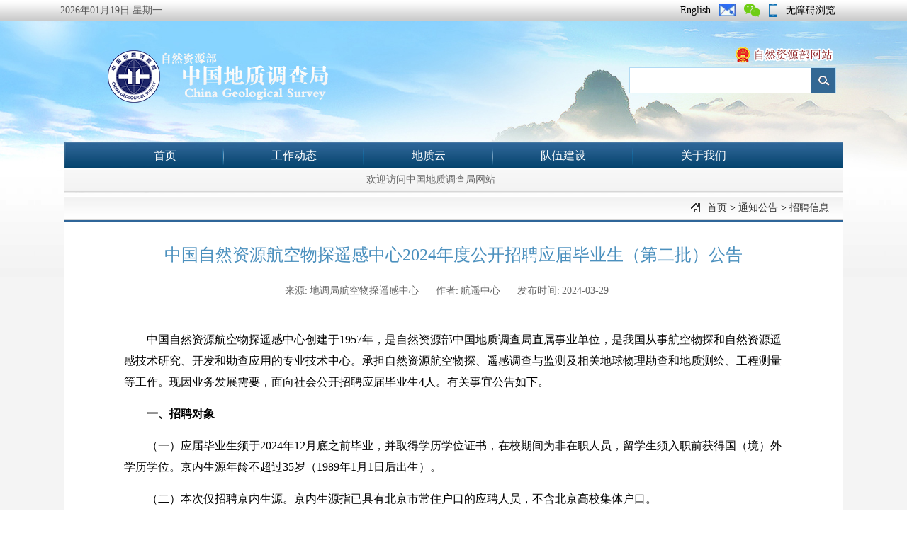

--- FILE ---
content_type: text/html
request_url: https://www.cgs.gov.cn/tzgg/zpxx/202404/t20240402_756520.html
body_size: 9219
content:
<!DOCTYPE html PUBLIC "-//W3C//DTD XHTML 1.0 Transitional//EN" "http://www.w3.org/TR/xhtml1/DTD/xhtml1-transitional.dtd">
<html xmlns="http://www.w3.org/1999/xhtml">
<head>
    <meta http-equiv="Content-Type" content="text/html; charset=UTF-8">
    <meta name="Robots"        content="all">
    <meta name="SiteName"      content="中国地质调查局">
    <meta name="SiteDomain"    content="www.cgs.gov.cn">
    <meta name="SiteIDCode"    content="bm16000002">
    <meta name="ColumnName"    content="招聘信息" />
    <meta name="ColumnType"    content="栏目" />
    <meta name="ArticleTitle"  content="中国自然资源航空物探遥感中心2024年度公开招聘应届毕业生（第二批）公告" />
    <meta name="PubDate"       content="2024-03-29" />
    <meta name="ContentSource" content="地调局航空物探遥感中心" />
    <meta name="Keywords"      content="">
    <meta name="Copyright"     content="中国地质调查局">
    <title>中国自然资源航空物探遥感中心2024年度公开招聘应届毕业生（第二批）公告_中国地质调查局</title>
    <link href="https://www.cgs.gov.cn/images/style_2020/index.css" rel="stylesheet" type="text/css">
    <script type="text/javascript" src="../../../images/jquery.min.js"></script>
    <!--<script type="text/javascript" src="images/jquery-qrcode.min.js"></script>-->
    <script src="../../../images/flash.js" type="text/javascript"></script>
    <script type="text/javascript" src="../../../images/simpletabs_1.3.js"></script>
    <script src="../../../images/jquery.SuperSlide.2.1.1.js" type="text/javascript"></script>
    <!--[if lt IE 7]><script type="text/javascript" src="images/jquery.dropdown.js"></script><![endif]-->
    <!--[if IE 6]>
	<script src="images/ie6png.js"></script>
	<script src="images/ie6png222.js"></script>
	<script>DD_belatedPNG.fix(".gl img");</script>
    <![endif]-->
    <style>
        .TRS_Editor{font-size: 14px;line-height: 23px; margin: 6px 0;}
        .c_editor {width:100%;margin:20px auto 10px;;text-align:right;}
        .c_editor .c_editor_lbl{color:#03005c;font-family:"宋体";font-size:14px;}
        .c_editor .c_editor_name{color:black;font-family:"宋体";font-size:14px;}
    </style>

</head>

<body class="VBody">
<div id="container">
<link rel="shortcut icon" href="https://www.cgs.gov.cn/images/favicon.ico" type="image/x-icon" />
<style type="text/css">
.twoLevelMenu li:last-child{
    background: none;
}
</style>
<script src='https://auth.mangren.com/boots/cgs.gov.cn/esdToolsInit.js' charset='UTF-8'></script>
<div id="headBox">
<div id="topNavContainer">

<div class="afleft">
<span id="localtime"><font color="#575757">2016年01月13日  星期三</font></span>
<script type="text/javascript">
function showLocale(objD)
{
	var str,colorhead,colorfoot;
	var yy = objD.getYear();
	if(yy<1900) yy = yy+1900;
	var MM = objD.getMonth()+1;
	if(MM<10) MM = '0' + MM;
	var dd = objD.getDate();
	if(dd<10) dd = '0' + dd;
	var ww = objD.getDay();
	if  ( ww==0 )  colorhead="<font color=\"#FF0000\">";
	if  ( ww > 0 && ww < 6 )  colorhead="<font color=\"#575757\">";
	if  ( ww==6 )  colorhead="<font color=\"#008000\">";
	if  (ww==0)  ww="星期日";
	if  (ww==1)  ww="星期一";
	if  (ww==2)  ww="星期二";
	if  (ww==3)  ww="星期三";
	if  (ww==4)  ww="星期四";
	if  (ww==5)  ww="星期五";
	if  (ww==6)  ww="星期六";
	colorfoot="</font>"
	str = colorhead + yy + "年" + MM + "月" + dd + "日" + "  " + ww + colorfoot;
	return(str);
}
function tick(){
	var today;
	today = new Date();
	document.getElementById("localtime").innerHTML = showLocale(today);
	window.setTimeout("tick()", 1000);
}
tick();
</script> 
</div>

<div class="topNav afright">
<ul>
    <li><a href="http://en.cgs.gov.cn/" target="_blank">English</a></li>
    <li><a href="https://mail.cgs.gov.cn" target="_blank"><img src="https://www.cgs.gov.cn/images/ico-email-logo.jpg" alt="中国地质调查局邮件系统" width="23" /></a></li>
    <li><a href="/app/index_wx.html" target="_blank"><img src="https://www.cgs.gov.cn/app/icon_wx.png" alt="中国地质调查局官微" /></a></li>
    <li><a href="http://m.cgs.gov.cn/" target="_blank"><img src="https://www.cgs.gov.cn/app/icon_m.png" alt="中国地质调查局移动站点" /></a></li>
    <li><a href="javascript:void(0);" id="toolbarSwitch" onclick="EsdInit.openClickFunc();" onkeydown="EsdInit.openKeydownFunc(event);">无障碍浏览</a></li>
</ul>
</div>

</div>
<div id="header" class="h_02">
<div class="h_left"></div>
<div class="h_right">
<div class="gl" style="text-align:right;padding-top:35px;"><a href="http://www.mnr.gov.cn/" target="_blank"><img src="https://www.cgs.gov.cn/images/zyb.png" /></a></div>
	<script type="text/javascript">
	function checkInput(){
		if (document.searchform.searchword.value=='请输入关键词'){
			document.searchform.searchword.value = '';
		}
	}
	</script>
	<div class="xly_boxr">
		<div class="xly_search">
			<form target="_blank" id="searchform" name="searchform" method="post" action="/was5/web/search" onsubmit="return checkInput();">
			<input type="text" class="keywords" value="" onfocus="this.value=''" id="searchInput" name="searchword" autocomplete="off" />
                        <input type="hidden" value="271109" name="channelid" />
			<input type="submit" class="btn" value="" name="Submit" style="background:url('https://www.cgs.gov.cn/images/xly_search.jpg') no-repeat;  width:35px; height:35px; cursor:pointer; ignoreapd="true"" />
			</form>
		</div>
	</div>                      
</div>
</div>
</div>
<!--Header End -->

<div id="NavContainer" class="HierarchyNAV"><div class="NavContainer_inner"><div class="NavContainer_inner_bg">
<script type="text/javascript" src="https://www.cgs.gov.cn/images/twolevelMainNav.js"></script>
<script language="javascript" type="text/javascript">$(document).ready(function() {$("#HierarchyMenu").twolevel({resetTimer:10});});</script>
<div class="NavMenu">  
    <ul class="twoLevelMenu" id="HierarchyMenu">      
         <li class="active"><a href="https://www.cgs.gov.cn">首页</a>
             <ul style="left:415px; display: block;"><li><a href="https://www.cgs.gov.cn" style="#666;">欢迎访问中国地质调查局网站</a></li></ul>
         </li>
         <li><a href="https://www.cgs.gov.cn/gzdt/">工作动态</a>
             <ul style="left:180px;"><li><a href="https://www.cgs.gov.cn/gzdt/jggz/">机关工作</a></li><li><a href="https://www.cgs.gov.cn/gzdt/zsdw/">局属单位</a></li><li><a href="https://www.cgs.gov.cn/gzdt/dzhy/">地质行业信息</a></li><li><a href="https://www.cgs.gov.cn/gzdt/zlgl/">质量管理</a></li></ul>          
        </li>
        <li><a href="https://geocloud.cgs.gov.cn" target="_blank">地质云</a></li>  
        <li><a href="https://www.cgs.gov.cn/dwjs/">队伍建设</a>
             <ul style="left:560px;"><li><a href="https://www.cgs.gov.cn/dwjs/dzrc/">地质人才</a></li><li><a href="https://www.cgs.gov.cn/dwjs/dqgz/">党群工作</a></li><li><a href="https://www.cgs.gov.cn/dwjs/rcdw/">人才队伍</a></li><li><a href="https://www.cgs.gov.cn/dwjs/lzjs/">廉政建设</a></li></ul>          
        </li>
        <li><a href="https://www.cgs.gov.cn/gywm/">关于我们</a>        
             <ul style="left:820px;"><li><a href="https://www.cgs.gov.cn/gywm/ldzc/">领导之窗</a></li><li><a href="https://www.cgs.gov.cn/gywm/jggk/">机构概况</a></li></ul>          
        </li>
    </ul>  
</div>
</div></div></div>
<div class="clearit"></div>
<div id="wraper"><div id="wrap">

<div class="p_r1">
<div class="w_08" style="position:relative;">
<div id="location" class="location"><p><style>#LocationBar .location {float: left;}</style>
<a href="../../../" title="首页" class="CurrChnlCls">首页</a>&nbsp;&gt;&nbsp;<a href="../../" title="通知公告" class="CurrChnlCls">通知公告</a>&nbsp;&gt;&nbsp;<a href="../" title="招聘信息" class="CurrChnlCls">招聘信息</a></p></div>
<div class="clearit"></div>
<h2 class="w_title"></h2>

<div class="w_cont"><div class="w_cont_bg" style="padding:5px 45px;"><div class="w_cont_box"><div class="c_c_01">
	<div class="c_caption">
		<h4></h4>
		<h1>中国自然资源航空物探遥感中心2024年度公开招聘应届毕业生（第二批）公告</h1>
		<h3></h3>
	</div>
	<div class="c_info">
		<span class="c_info_lbl">来源:</span><span class="c_info_name">地调局航空物探遥感中心</span>
		<span class="c_info_lbl">作者:</span><span class="c_info_name">航遥中心</span>
		<span class="c_info_lbl">发布时间:</span><span class="c_info_name">2024-03-29</span>
	</div>
	<div class="c_body">
		<div class=TRS_Editor><style type="text/css">

.TRS_Editor P{line-height:1;font-family:宋体;font-size:12pt;}.TRS_Editor DIV{line-height:1;font-family:宋体;font-size:12pt;}.TRS_Editor TD{line-height:1;font-family:宋体;font-size:12pt;}.TRS_Editor TH{line-height:1;font-family:宋体;font-size:12pt;}.TRS_Editor SPAN{line-height:1;font-family:宋体;font-size:12pt;}.TRS_Editor FONT{line-height:1;font-family:宋体;font-size:12pt;}.TRS_Editor UL{line-height:1;font-family:宋体;font-size:12pt;}.TRS_Editor LI{line-height:1;font-family:宋体;font-size:12pt;}.TRS_Editor A{line-height:1;font-family:宋体;font-size:12pt;}</style>
<div class="TRS_Editor">
<p>中国自然资源航空物探遥感中心创建于1957年，是自然资源部中国地质调查局直属事业单位，是我国从事航空物探和自然资源遥感技术研究、开发和勘查应用的专业技术中心。承担自然资源航空物探、遥感调查与监测及相关地球物理勘查和地质测绘、工程测量等工作。现因业务发展需要，面向社会公开招聘应届毕业生4人。有关事宜公告如下。</p>
<p><strong>一、招聘对象</strong></p>
<p>（一）应届毕业生须于2024年12月底之前毕业，并取得学历学位证书，在校期间为非在职人员，留学生须入职前获得国（境）外学历学位。京内生源年龄不超过35岁（1989年1月1日后出生）。</p>
<p>（二）本次仅招聘京内生源。京内生源指已具有北京市常住户口的应聘人员，不含北京高校集体户口。</p>
<p><strong>二、招聘岗位</strong></p>
<div align="center">
<table style="border-top: medium none; border-right: medium none; width: 99.98%; border-collapse: collapse; border-bottom: medium none; border-left: medium none" border="0" cellspacing="0">
    <tbody>
        <tr style="height: 68.45pt">
            <td width="4.86%" valign="middle" style="border-top: rgb(0,0,0) 1pt solid; border-right: rgb(0,0,0) 1pt solid; width: 4.86%; border-bottom: rgb(0,0,0) 1pt solid; padding-bottom: 0pt; padding-top: 0pt; padding-left: 5.4pt; border-left: rgb(0,0,0) 1pt solid; padding-right: 5.4pt">
            <p align="center" class="MsoNormal" style="vertical-align: middle; text-align: center; margin: 0pt; text-indent: 0pt"><span style="font-size: 12pt; font-family: 宋体; color: rgb(51,51,51)"><font face="宋体">序号</font></span></p>
            </td>
            <td width="10.84%" valign="middle" style="border-top: rgb(0,0,0) 1pt solid; border-right: rgb(0,0,0) 1pt solid; width: 10.84%; border-bottom: rgb(0,0,0) 1pt solid; padding-bottom: 0pt; padding-top: 0pt; padding-left: 5.4pt; border-left: medium none; padding-right: 5.4pt">
            <p align="center" class="MsoNormal" style="vertical-align: middle; text-align: center; margin: 0pt; text-indent: 0pt"><span style="font-size: 12pt; font-family: 宋体; color: rgb(51,51,51)"><font face="宋体">招聘岗位</font></span></p>
            </td>
            <td width="22.64%" valign="middle" style="border-top: rgb(0,0,0) 1pt solid; border-right: rgb(0,0,0) 1pt solid; width: 22.64%; border-bottom: rgb(0,0,0) 1pt solid; padding-bottom: 0pt; padding-top: 0pt; padding-left: 5.4pt; border-left: medium none; padding-right: 5.4pt">
            <p align="center" class="MsoNormal" style="vertical-align: middle; text-align: center; margin: 0pt; text-indent: 0pt"><span style="font-size: 12pt; font-family: 宋体; color: rgb(51,51,51)"><font face="宋体">岗位简介</font></span></p>
            </td>
            <td width="4.86%" valign="middle" style="border-top: rgb(0,0,0) 1pt solid; border-right: rgb(0,0,0) 1pt solid; width: 4.86%; border-bottom: rgb(0,0,0) 1pt solid; padding-bottom: 0pt; padding-top: 0pt; padding-left: 5.4pt; border-left: medium none; padding-right: 5.4pt">
            <p align="center" class="MsoNormal" style="vertical-align: middle; text-align: center; margin: 0pt; text-indent: 0pt"><span style="font-size: 12pt; font-family: 宋体; color: rgb(51,51,51)"><font face="宋体">招聘人数</font></span></p>
            </td>
            <td width="19.36%" valign="middle" style="border-top: rgb(0,0,0) 1pt solid; border-right: rgb(0,0,0) 1pt solid; width: 19.36%; border-bottom: rgb(0,0,0) 1pt solid; padding-bottom: 0pt; padding-top: 0pt; padding-left: 5.4pt; border-left: medium none; padding-right: 5.4pt">
            <p align="center" class="MsoNormal" style="vertical-align: middle; text-align: center; margin: 0pt; text-indent: 0pt"><span style="font-size: 12pt; font-family: 宋体; color: rgb(51,51,51)"><font face="宋体">专业及代码</font></span></p>
            </td>
            <td width="4.86%" valign="middle" style="border-top: rgb(0,0,0) 1pt solid; border-right: rgb(0,0,0) 1pt solid; width: 4.86%; border-bottom: rgb(0,0,0) 1pt solid; padding-bottom: 0pt; padding-top: 0pt; padding-left: 5.4pt; border-left: medium none; padding-right: 5.4pt">
            <p align="center" class="MsoNormal" style="vertical-align: middle; text-align: center; margin: 0pt; text-indent: 0pt"><span style="font-size: 12pt; font-family: 宋体; color: rgb(51,51,51)"><font face="宋体">学历学位</font></span></p>
            </td>
            <td width="27.2%" valign="middle" style="border-top: rgb(0,0,0) 1pt solid; border-right: rgb(0,0,0) 1pt solid; width: 27.2%; border-bottom: rgb(0,0,0) 1pt solid; padding-bottom: 0pt; padding-top: 0pt; padding-left: 5.4pt; border-left: medium none; padding-right: 5.4pt">
            <p align="center" class="MsoNormal" style="vertical-align: middle; text-align: center; margin: 0pt; text-indent: 0pt"><span style="font-size: 12pt; font-family: 宋体; color: rgb(51,51,51)"><font face="宋体">其他要求</font></span></p>
            </td>
            <td width="5.28%" valign="middle" style="border-top: rgb(0,0,0) 1pt solid; border-right: rgb(0,0,0) 1pt solid; width: 5.28%; border-bottom: rgb(0,0,0) 1pt solid; padding-bottom: 0pt; padding-top: 0pt; padding-left: 5.4pt; border-left: medium none; padding-right: 5.4pt">
            <p align="center" class="MsoNormal" style="vertical-align: middle; text-align: center; margin: 0pt; text-indent: 0pt"><span style="font-size: 12pt; font-family: 宋体; color: rgb(51,51,51)"><font face="宋体">备注</font></span></p>
            </td>
        </tr>
        <tr style="height: 146.65pt">
            <td width="4.86%" valign="middle" style="border-top: medium none; border-right: rgb(0,0,0) 1pt solid; width: 4.86%; border-bottom: rgb(0,0,0) 1pt solid; padding-bottom: 0pt; padding-top: 0pt; padding-left: 5.4pt; border-left: rgb(0,0,0) 1pt solid; padding-right: 5.4pt">
            <p align="center" class="MsoNormal" style="vertical-align: middle; text-align: center; margin: 0pt; text-indent: 0pt"><span style="font-size: 12pt; font-family: 宋体; color: rgb(51,51,51)"><font face="宋体">1</font></span></p>
            </td>
            <td width="10.84%" valign="middle" style="border-top: medium none; border-right: rgb(0,0,0) 1pt solid; width: 10.84%; border-bottom: rgb(0,0,0) 1pt solid; padding-bottom: 0pt; padding-top: 0pt; padding-left: 5.4pt; border-left: medium none; padding-right: 5.4pt">
            <p align="center" class="MsoNormal" style="vertical-align: middle; text-align: center; margin: 0pt; text-indent: 0pt"><span style="font-size: 12pt; font-family: 宋体; color: rgb(51,51,51)"><font face="宋体">自然资源调查岗</font><font face="宋体">8</font></span></p>
            </td>
            <td width="22.64%" valign="middle" style="border-top: medium none; border-right: rgb(0,0,0) 1pt solid; width: 22.64%; border-bottom: rgb(0,0,0) 1pt solid; padding-bottom: 0pt; padding-top: 0pt; padding-left: 5.4pt; border-left: medium none; padding-right: 5.4pt">
            <p align="center" class="MsoNormal" style="vertical-align: middle; text-align: center; margin: 0pt; text-indent: 0pt"><span style="font-size: 12pt; font-family: 宋体; color: rgb(51,51,51)"><font face="宋体">主要从事岩矿光谱分析、高光谱找矿预测等方面工作，承担岩矿光谱特征分析与地质应用、典型矿床光谱勘查模型构建，高光谱信息地质解释。</font></span></p>
            </td>
            <td width="4.86%" valign="middle" style="border-top: medium none; border-right: rgb(0,0,0) 1pt solid; width: 4.86%; border-bottom: rgb(0,0,0) 1pt solid; padding-bottom: 0pt; padding-top: 0pt; padding-left: 5.4pt; border-left: medium none; padding-right: 5.4pt">
            <p align="center" class="MsoNormal" style="vertical-align: middle; text-align: center; margin: 0pt; text-indent: 0pt"><span style="font-size: 12pt; font-family: 宋体; color: rgb(51,51,51)"><font face="宋体">1</font></span></p>
            </td>
            <td width="19.36%" valign="middle" style="border-top: medium none; border-right: rgb(0,0,0) 1pt solid; width: 19.36%; border-bottom: rgb(0,0,0) 1pt solid; padding-bottom: 0pt; padding-top: 0pt; padding-left: 5.4pt; border-left: medium none; padding-right: 5.4pt">
            <p class="MsoNormal" style="vertical-align: middle; text-align: left; margin: 0pt; text-indent: 0pt"><span style="font-size: 12pt; font-family: 宋体; color: rgb(51,51,51)"><font face="宋体">地质资源与地质工程（</font><font face="宋体">0818）、地质学（0709）</font></span></p>
            </td>
            <td width="4.86%" valign="middle" style="border-top: medium none; border-right: rgb(0,0,0) 1pt solid; width: 4.86%; border-bottom: rgb(0,0,0) 1pt solid; padding-bottom: 0pt; padding-top: 0pt; padding-left: 5.4pt; border-left: medium none; padding-right: 5.4pt">
            <p align="center" class="MsoNormal" style="vertical-align: middle; text-align: center; margin: 0pt; text-indent: 0pt"><span style="font-size: 12pt; font-family: 宋体; color: rgb(51,51,51)"><font face="宋体">硕士研究生及以上</font></span></p>
            </td>
            <td width="27.2%" valign="middle" style="border-top: medium none; border-right: rgb(0,0,0) 1pt solid; width: 27.2%; border-bottom: rgb(0,0,0) 1pt solid; padding-bottom: 0pt; padding-top: 0pt; padding-left: 5.4pt; border-left: medium none; padding-right: 5.4pt">
            <p align="center" class="MsoNormal" style="vertical-align: middle; text-align: center; margin: 0pt; text-indent: 0pt"><span style="font-size: 12pt; font-family: 宋体; color: rgb(51,51,51)"><font face="宋体">同等条件下，熟悉固体矿产勘查方法技术，或找矿预测理论、技术、方法，或矿床学者优先考虑。</font></span></p>
            </td>
            <td width="5.28%" valign="middle" style="border-top: medium none; border-right: rgb(0,0,0) 1pt solid; width: 5.28%; border-bottom: rgb(0,0,0) 1pt solid; padding-bottom: 0pt; padding-top: 0pt; padding-left: 5.4pt; border-left: medium none; padding-right: 5.4pt">
            <p align="center" class="MsoNormal" style="vertical-align: middle; text-align: center; margin: 0pt; text-indent: 0pt"><span style="font-size: 12pt; font-family: 宋体; color: rgb(51,51,51)"><font face="宋体">京内生源</font></span></p>
            </td>
        </tr>
        <tr style="height: 60.25pt">
            <td width="4.86%" valign="middle" style="border-top: medium none; border-right: rgb(0,0,0) 1pt solid; width: 4.86%; border-bottom: rgb(0,0,0) 1pt solid; padding-bottom: 0pt; padding-top: 0pt; padding-left: 5.4pt; border-left: rgb(0,0,0) 1pt solid; padding-right: 5.4pt" rowspan="2">
            <p align="center" class="MsoNormal" style="vertical-align: middle; text-align: center; margin: 0pt; text-indent: 0pt"><span style="font-size: 12pt; font-family: 宋体; color: rgb(51,51,51)"><font face="宋体">2</font></span></p>
            </td>
            <td width="10.84%" valign="middle" style="border-top: medium none; border-right: rgb(0,0,0) 1pt solid; width: 10.84%; border-bottom: rgb(0,0,0) 1pt solid; padding-bottom: 0pt; padding-top: 0pt; padding-left: 5.4pt; border-left: medium none; padding-right: 5.4pt" rowspan="2">
            <p align="center" class="MsoNormal" style="vertical-align: middle; text-align: center; margin: 0pt; text-indent: 0pt"><span style="font-size: 12pt; font-family: 宋体; color: rgb(51,51,51)"><font face="宋体">矿产资源调查</font><font face="宋体">1</font></span><span style="font-size: 12pt; font-family: 微软雅黑; color: rgb(51,51,51)"><br />
            </span><span style="font-size: 12pt; font-family: 宋体; color: rgb(51,51,51)"><font face="宋体">（固体矿产方向）</font></span></p>
            </td>
            <td width="22.64%" valign="middle" style="border-top: medium none; border-right: rgb(0,0,0) 1pt solid; width: 22.64%; border-bottom: rgb(0,0,0) 1pt solid; padding-bottom: 0pt; padding-top: 0pt; padding-left: 5.4pt; border-left: medium none; padding-right: 5.4pt" rowspan="2">
            <p align="center" class="MsoNormal" style="vertical-align: middle; text-align: center; margin: 0pt; text-indent: 0pt"><span style="font-size: 12pt; font-family: 宋体; color: rgb(51,51,51)"><font face="宋体">主要从事金属和非金属矿产航空物探数据采集、数据处理，推断解释与综合报告编写等相关工作。</font></span></p>
            </td>
            <td width="4.86%" valign="middle" style="border-top: medium none; border-right: rgb(0,0,0) 1pt solid; width: 4.86%; border-bottom: rgb(0,0,0) 1pt solid; padding-bottom: 0pt; padding-top: 0pt; padding-left: 5.4pt; border-left: medium none; padding-right: 5.4pt" rowspan="2">
            <p align="center" class="MsoNormal" style="vertical-align: middle; text-align: center; margin: 0pt; text-indent: 0pt"><span style="font-size: 12pt; font-family: 宋体; color: rgb(51,51,51)"><font face="宋体">1</font></span></p>
            </td>
            <td width="19.36%" valign="middle" style="border-top: medium none; border-right: rgb(0,0,0) 1pt solid; width: 19.36%; border-bottom: rgb(0,0,0) 1pt solid; padding-bottom: 0pt; padding-top: 0pt; padding-left: 5.4pt; border-left: medium none; padding-right: 5.4pt" rowspan="2">
            <p class="MsoNormal" style="vertical-align: middle; text-align: left; margin: 0pt; text-indent: 0pt"><span style="font-size: 12pt; font-family: 宋体; color: rgb(51,51,51)"><font face="宋体">构造地质学（</font><font face="宋体">070904）、地质资源与地质工程（081800）、矿产普查与勘探（081801）、矿物学、岩石学、矿床学（070901）、固体地球物理学（070801）</font></span></p>
            </td>
            <td width="4.86%" valign="middle" style="border-top: medium none; border-right: rgb(0,0,0) 1pt solid; width: 4.86%; border-bottom: rgb(0,0,0) 1pt solid; padding-bottom: 0pt; padding-top: 0pt; padding-left: 5.4pt; border-left: medium none; padding-right: 5.4pt" rowspan="2">
            <p align="center" class="MsoNormal" style="vertical-align: middle; text-align: center; margin: 0pt; text-indent: 0pt"><span style="font-size: 12pt; font-family: 宋体; color: rgb(51,51,51)"><font face="宋体">硕士研究生及以上</font></span></p>
            </td>
            <td width="27.2%" valign="middle" style="border-top: medium none; border-right: rgb(0,0,0) 1pt solid; width: 27.2%; border-bottom: rgb(0,0,0) 1pt solid; padding-bottom: 0pt; padding-top: 0pt; padding-left: 5.4pt; border-left: medium none; padding-right: 5.4pt" rowspan="2">
            <p align="center" class="MsoNormal" style="vertical-align: middle; text-align: center; margin: 0pt; text-indent: 0pt"><span style="font-size: 12pt; font-family: 宋体; color: rgb(51,51,51)"><font face="宋体">能够胜任野外工作。同等条件下，具有扎实的地球物理、地质理论基础，具有地面地球物理调查、区域地质调查和矿产地质调查研究经验者优先。</font></span></p>
            </td>
            <td width="5.28%" valign="middle" style="border-top: medium none; border-right: rgb(0,0,0) 1pt solid; width: 5.28%; border-bottom: rgb(0,0,0) 1pt solid; padding-bottom: 0pt; padding-top: 0pt; padding-left: 5.4pt; border-left: medium none; padding-right: 5.4pt" rowspan="2">
            <p align="center" class="MsoNormal" style="vertical-align: middle; text-align: center; margin: 0pt; text-indent: 0pt"><span style="font-size: 12pt; font-family: 宋体; color: rgb(51,51,51)"><font face="宋体">京内生源</font></span></p>
            </td>
        </tr>
        <tr style="height: 96.3pt">
        </tr>
        <tr style="height: 137.8pt">
            <td width="4.86%" valign="middle" style="border-top: medium none; border-right: rgb(0,0,0) 1pt solid; width: 4.86%; border-bottom: rgb(0,0,0) 1pt solid; padding-bottom: 0pt; padding-top: 0pt; padding-left: 5.4pt; border-left: rgb(0,0,0) 1pt solid; padding-right: 5.4pt">
            <p align="center" class="MsoNormal" style="vertical-align: middle; text-align: center; margin: 0pt; text-indent: 0pt"><span style="font-size: 12pt; font-family: 宋体; color: rgb(51,51,51)"><font face="宋体">3</font></span></p>
            </td>
            <td width="10.84%" valign="middle" style="border-top: medium none; border-right: rgb(0,0,0) 1pt solid; width: 10.84%; border-bottom: medium none; padding-bottom: 0pt; padding-top: 0pt; padding-left: 5.4pt; border-left: medium none; padding-right: 5.4pt">
            <p align="center" class="MsoNormal" style="vertical-align: middle; text-align: center; margin: 0pt; text-indent: 0pt"><span style="font-size: 12pt; font-family: 宋体; color: rgb(51,51,51)"><font face="宋体">矿产资源调查岗</font><font face="宋体">1</font></span><span style="font-size: 12pt; font-family: 微软雅黑; color: rgb(51,51,51)"><br />
            </span><span style="font-size: 12pt; font-family: 宋体; color: rgb(51,51,51)"><font face="宋体">（油气方向）</font></span></p>
            </td>
            <td width="22.64%" valign="middle" style="border-top: medium none; border-right: rgb(0,0,0) 1pt solid; width: 22.64%; border-bottom: rgb(0,0,0) 1pt solid; padding-bottom: 0pt; padding-top: 0pt; padding-left: 5.4pt; border-left: medium none; padding-right: 5.4pt">
            <p align="center" class="MsoNormal" style="vertical-align: middle; text-align: center; margin: 0pt; text-indent: 0pt"><span style="font-size: 12pt; font-family: 宋体; color: rgb(51,51,51)"><font face="宋体">主要从事油气航空物探数据采集、数据处理，推断解释、方法研究，综合报告编写等相关工作。</font></span></p>
            </td>
            <td width="4.86%" valign="middle" style="border-top: medium none; border-right: rgb(0,0,0) 1pt solid; width: 4.86%; border-bottom: rgb(0,0,0) 1pt solid; padding-bottom: 0pt; padding-top: 0pt; padding-left: 5.4pt; border-left: medium none; padding-right: 5.4pt">
            <p align="center" class="MsoNormal" style="vertical-align: middle; text-align: center; margin: 0pt; text-indent: 0pt"><span style="font-size: 12pt; font-family: 宋体; color: rgb(51,51,51)"><font face="宋体">1</font></span></p>
            </td>
            <td width="19.36%" valign="middle" style="border-top: medium none; border-right: rgb(0,0,0) 1pt solid; width: 19.36%; border-bottom: rgb(0,0,0) 1pt solid; padding-bottom: 0pt; padding-top: 0pt; padding-left: 5.4pt; border-left: medium none; padding-right: 5.4pt">
            <p class="MsoNormal" style="vertical-align: middle; text-align: left; margin: 0pt; text-indent: 0pt"><span style="font-size: 12pt; font-family: 宋体; color: rgb(51,51,51)"><font face="宋体">固体地球物理学（</font><font face="宋体">070801）、地质学（070900）、构造地质学（070904）、矿物学、岩石学、矿床学（070901）</font></span></p>
            </td>
            <td width="4.86%" valign="middle" style="border-top: medium none; border-right: rgb(0,0,0) 1pt solid; width: 4.86%; border-bottom: rgb(0,0,0) 1pt solid; padding-bottom: 0pt; padding-top: 0pt; padding-left: 5.4pt; border-left: medium none; padding-right: 5.4pt">
            <p align="center" class="MsoNormal" style="vertical-align: middle; text-align: center; margin: 0pt; text-indent: 0pt"><span style="font-size: 12pt; font-family: 宋体; color: rgb(51,51,51)"><font face="宋体">硕士研究生及以上</font></span></p>
            </td>
            <td width="27.2%" valign="middle" style="border-top: medium none; border-right: rgb(0,0,0) 1pt solid; width: 27.2%; border-bottom: rgb(0,0,0) 1pt solid; padding-bottom: 0pt; padding-top: 0pt; padding-left: 5.4pt; border-left: medium none; padding-right: 5.4pt">
            <p align="center" class="MsoNormal" style="vertical-align: middle; text-align: center; margin: 0pt; text-indent: 0pt"><span style="font-size: 12pt; font-family: 宋体; color: rgb(51,51,51)"><font face="宋体">能够胜任野外工作。同等条件下，具有扎实的地球物理、地质理论基础，具有大型含油气盆地构造、沉积及储层等基础地质调查与研究工作经验或具有重力、磁力、能谱勘查、区调填图研究经验者优先。</font></span></p>
            </td>
            <td width="5.28%" valign="middle" style="border-top: medium none; border-right: rgb(0,0,0) 1pt solid; width: 5.28%; border-bottom: rgb(0,0,0) 1pt solid; padding-bottom: 0pt; padding-top: 0pt; padding-left: 5.4pt; border-left: medium none; padding-right: 5.4pt">
            <p align="center" class="MsoNormal" style="vertical-align: middle; text-align: center; margin: 0pt; text-indent: 0pt"><span style="font-size: 12pt; font-family: 宋体; color: rgb(51,51,51)"><font face="宋体">京内生源</font></span></p>
            </td>
        </tr>
        <tr style="height: 136.4pt">
            <td width="4.86%" valign="middle" style="border-top: medium none; border-right: rgb(0,0,0) 1pt solid; width: 4.86%; border-bottom: rgb(0,0,0) 1pt solid; padding-bottom: 0pt; padding-top: 0pt; padding-left: 5.4pt; border-left: rgb(0,0,0) 1pt solid; padding-right: 5.4pt">
            <p align="center" class="MsoNormal" style="vertical-align: middle; text-align: center; margin: 0pt; text-indent: 0pt"><span style="font-size: 12pt; font-family: 宋体; color: rgb(51,51,51)"><font face="宋体">4</font></span></p>
            </td>
            <td width="10.84%" valign="middle" style="border-top: rgb(0,0,0) 1pt solid; border-right: rgb(0,0,0) 1pt solid; width: 10.84%; border-bottom: rgb(0,0,0) 1pt solid; padding-bottom: 0pt; padding-top: 0pt; padding-left: 5.4pt; border-left: medium none; padding-right: 5.4pt">
            <p align="center" class="MsoNormal" style="vertical-align: middle; text-align: center; margin: 0pt; text-indent: 0pt"><span style="font-size: 12pt; font-family: 宋体; color: rgb(51,51,51)"><font face="宋体">航空物探调查岗</font><font face="宋体">1</font></span></p>
            </td>
            <td width="22.64%" valign="middle" style="border-top: medium none; border-right: rgb(0,0,0) 1pt solid; width: 22.64%; border-bottom: rgb(0,0,0) 1pt solid; padding-bottom: 0pt; padding-top: 0pt; padding-left: 5.4pt; border-left: medium none; padding-right: 5.4pt">
            <p align="center" class="MsoNormal" style="vertical-align: middle; text-align: center; margin: 0pt; text-indent: 0pt"><span style="font-size: 12pt; font-family: 宋体; color: rgb(51,51,51)"><font face="宋体">从事航空物探测量、数据获取及处理等工作，协助软硬件一体化开发。</font></span></p>
            </td>
            <td width="4.86%" valign="middle" style="border-top: medium none; border-right: rgb(0,0,0) 1pt solid; width: 4.86%; border-bottom: rgb(0,0,0) 1pt solid; padding-bottom: 0pt; padding-top: 0pt; padding-left: 5.4pt; border-left: medium none; padding-right: 5.4pt">
            <p align="center" class="MsoNormal" style="vertical-align: middle; text-align: center; margin: 0pt; text-indent: 0pt"><span style="font-size: 12pt; font-family: 宋体; color: rgb(51,51,51)"><font face="宋体">1</font></span></p>
            </td>
            <td width="19.36%" valign="middle" style="border-top: medium none; border-right: rgb(0,0,0) 1pt solid; width: 19.36%; border-bottom: rgb(0,0,0) 1pt solid; padding-bottom: 0pt; padding-top: 0pt; padding-left: 5.4pt; border-left: medium none; padding-right: 5.4pt">
            <p class="MsoNormal" style="vertical-align: middle; text-align: left; margin: 0pt; text-indent: 0pt"><span style="font-size: 12pt; font-family: 宋体; color: rgb(51,51,51)"><font face="宋体">数学（</font><font face="宋体">0701）、物理学（0702）、光学工程（0803）</font></span></p>
            </td>
            <td width="4.86%" valign="middle" style="border-top: medium none; border-right: rgb(0,0,0) 1pt solid; width: 4.86%; border-bottom: rgb(0,0,0) 1pt solid; padding-bottom: 0pt; padding-top: 0pt; padding-left: 5.4pt; border-left: medium none; padding-right: 5.4pt">
            <p align="center" class="MsoNormal" style="vertical-align: middle; text-align: center; margin: 0pt; text-indent: 0pt"><span style="font-size: 12pt; font-family: 宋体; color: rgb(51,51,51)"><font face="宋体">硕士研究生及以上</font></span></p>
            </td>
            <td width="27.2%" valign="middle" style="border-top: medium none; border-right: rgb(0,0,0) 1pt solid; width: 27.2%; border-bottom: rgb(0,0,0) 1pt solid; padding-bottom: 0pt; padding-top: 0pt; padding-left: 5.4pt; border-left: medium none; padding-right: 5.4pt">
            <p align="center" class="MsoNormal" style="vertical-align: middle; text-align: center; margin: 0pt; text-indent: 0pt"><span style="font-size: 12pt; font-family: 宋体; color: rgb(51,51,51)"><font face="宋体">同等条件下，能够适应长期野外工作，具有一定的建模经验，熟悉至少</font><font face="宋体">2种编程语言者优先考虑。</font></span></p>
            </td>
            <td width="5.28%" valign="middle" style="border-top: medium none; border-right: rgb(0,0,0) 1pt solid; width: 5.28%; border-bottom: rgb(0,0,0) 1pt solid; padding-bottom: 0pt; padding-top: 0pt; padding-left: 5.4pt; border-left: medium none; padding-right: 5.4pt">
            <p align="center" class="MsoNormal" style="vertical-align: middle; text-align: center; margin: 0pt; text-indent: 0pt"><span style="font-size: 12pt; font-family: 宋体; color: rgb(51,51,51)"><font face="宋体">京内生源</font></span></p>
            </td>
        </tr>
        <tr style="height: 26.05pt">
            <td width="100%" valign="middle" style="border-top: medium none; border-right: rgb(0,0,0) 1pt solid; width: 100%; border-bottom: rgb(0,0,0) 1pt solid; padding-bottom: 0pt; padding-top: 0pt; padding-left: 5.4pt; border-left: rgb(0,0,0) 1pt solid; padding-right: 5.4pt" colspan="8">
            <p class="MsoNormal" style="vertical-align: middle; text-align: left; margin: 0pt; text-indent: 0pt"><span style="font-size: 12pt; font-family: 宋体; color: rgb(51,51,51)"><font face="宋体">1.应聘人员须以最高学历所学专业报考</font></span></p>
            </td>
        </tr>
        <tr style="height: 26.05pt">
            <td width="100%" valign="middle" style="border-top: medium none; border-right: rgb(0,0,0) 1pt solid; width: 100%; border-bottom: rgb(0,0,0) 1pt solid; padding-bottom: 0pt; padding-top: 0pt; padding-left: 5.4pt; border-left: rgb(0,0,0) 1pt solid; padding-right: 5.4pt" colspan="8">
            <p class="MsoNormal" style="vertical-align: middle; text-align: left; margin: 0pt; text-indent: 0pt"><span style="font-size: 12pt; font-family: 宋体; color: rgb(51,51,51)"><font face="宋体">2.专业设置及代码主要依据《学位授予和人才培养学科目录》</font></span></p>
            </td>
        </tr>
        <tr style="height: 27.85pt">
            <td width="100%" valign="middle" style="border-top: medium none; border-right: rgb(0,0,0) 1pt solid; width: 100%; border-bottom: rgb(0,0,0) 1pt solid; padding-bottom: 0pt; padding-top: 0pt; padding-left: 5.4pt; border-left: rgb(0,0,0) 1pt solid; padding-right: 5.4pt" colspan="8">
            <p class="MsoNormal" style="vertical-align: middle; text-align: left; margin: 0pt; text-indent: 0pt"><span style="font-size: 12pt; font-family: 宋体; color: rgb(51,51,51)"><font face="宋体">3.所学专业接近但不在上述参考目录中，可以主动联系招聘单位确认报名资格</font></span></p>
            </td>
        </tr>
    </tbody>
</table>
</div>
<p><strong>三、报考条件</strong></p>
<p>（一）具有中华人民共和国国籍。</p>
<p>（二）拥护中华人民共和国宪法，拥护中国共产党领导和社会主义制度，具有良好的政治素质和道德品行，增强“四个意识”、坚定“四个自信”、做到“两个维护”，在思想上政治上行动上同以习近平同志为核心的党中央保持高度一致，热爱中国共产党、热爱祖国、热爱人民。</p>
<p>（三）岗位所需的专业条件。</p>
<p>（四）适应岗位要求的身体条件。</p>
<p>（五）岗位所需的其他条件。</p>
<p>（六）符合国家有关部门或招聘单位驻地关于接收应届毕业生的有关规定。</p>
<p>（七）具有下列情形之一的人员不得报考：</p>
<p>1.因犯罪受过刑事处罚的。</p>
<p>2.曾被开除党籍、公职的。</p>
<p>3.曾在各级公职人员招考中被认定有舞弊等严重违反考试录用纪律行为，还在禁考期的。</p>
<p>4.被依法列入失信联合惩戒对象名单的。</p>
<p>5.曾有学术不端等不良行为的。</p>
<p>6.聘用后构成回避关系的。</p>
<p>7.法律法规规定不得报考的其他情形的。</p>
<p><strong>四、招聘安排</strong></p>
<p>（一）报名</p>
<p>1.报名时间：公告发布之日起至2024年4月11日。</p>
<p>2.报名方式：请于报名期限内登录“自然资源部中国地质调查局直属事业单位公开招聘系统”（网址： http://cgs.gjzhaopin.cn/。推荐使用Chrome、火狐浏览器登录），仔细阅读注意事项，按照系统要求浏览招考岗位并选择报名。应聘人员只能填报一个岗位。</p>
<p>（二）资格审查</p>
<p>对报名人员的资格条件进行审查，通过资格审查人员名单在本单位门户网站发布。招聘过程中发现资格不符情况，一律取消应聘资格。通过资格审查人数原则上不得低于该岗位拟招聘人数的3倍，若不满足要求，经单位领导班子或招聘领导小组集体研究决定是否按照实际通过资格审查的人数组织考试。</p>
<p>（三）考试</p>
<p>1.笔试。笔试采取百分制，合格分数线为60分。笔试安排另行通知。</p>
<p>2.面试。面试通过听取考生陈述、考官提问的方式，对考生进行综合评价，总分为100分，合格分为70分。</p>
<p>对达到笔试合格分数线的应聘人员，每个岗位按1：5的比例确定面试人员。不足1：5的，按实际人数进行面试。如遇末位同分情况，一并进入面试。</p>
<p>面试人员名单和面试安排将在我单位门户网站发布。</p>
<p>（四）考察和体检</p>
<p>按照笔试成绩和面试成绩各占40%和60%的比例确定综合成绩（笔试成绩×40%＋面试成绩×60%）。</p>
<p>各岗位按照综合成绩从高到低的顺序等额确定考察人选，组织体检和考察。考察对象名单将在本单位门户网站发布。将采取实地走访、个别谈话、审核人事档案（学籍档案）、查询社会信用记录、同本人面谈等方法，了解考察人选政治素质、道德品质、能力素质、心理素质、学习和工作表现、遵纪守法、廉洁自律情况，以及是否具有应当回避的情形，身心健康状况，与招聘岗位的匹配度等情况。体检按照《公务员录用体检通用标准（试行）》执行，不按要求参加体检者，视同自行放弃应聘资格。</p>
<p>考察对象因个人原因主动放弃应聘或未通过考察的，按照综合成绩排序依次递补。</p>
<p>（五）拟聘用人员公示</p>
<p>根据综合成绩、考察情况、体检结果，经本单位党组织集体研究后确定拟聘用人员，并在招聘公告发布范围内进行公示，公示期不少于7个工作日。</p>
<p>公示期满无异议，15个工作日内，拟聘毕业生须与本单位签订就业协议（三方协议），逾期视为自动放弃，纳入本单位失信人员名单管理。</p>
<p>（六）办理聘用手续</p>
<p>公示期满没有异议的，按相关规定办理聘用手续，签订聘用合同。</p>
<p>（七）试用期</p>
<p>按规定实行试用期制度，试用期包含在聘用合同期限内。试用期满考核合格的，正式聘用；不合格的，取消聘用。</p>
<p><strong>五、其它事项</strong></p>
<p>（一）聘用人员入职后按事业单位编制人员管理，相关工资待遇等按国家和本单位有关政策规定执行。</p>
<p>（二）应聘人员应保证所提供的各种材料真实、准确，招聘过程中如发现有弄虚作假、舞弊等行为，一经查实，立即取消考试资格及聘用资格。</p>
<p>（三）公开招聘有关信息向社会公布，请应聘人员及时关注网站相关信息，对未通过资格审查、笔试或面试者，不再单独通知。</p>
<p>联 系 人：罗老师</p>
<p>联系电话：010-62060010</p>
<p>电子邮箱：agrsrenshichu@163.com</p>
<p>单位网址：http://www.agrs.cgs.gov.cn/</p>
<p>通讯地址：北京市海淀区学院路29号航遥中心</p>
<p align="right">中国自然资源航空物探遥感中心</p>
<p align="right">2024年3月28日</p>
</div></div>
		<!---->
	</div>
	<div class="clearit"></div>

	<!--befig of next分页导航-->
	<div id="digg" class="digg">
		
	</div>
	<!--End of next-->

</div></div></div></div>
</div><!--end of w_08-->
</div><!--end of r1-->

</div></div><!-- Wrap End -->
</div><!-- Container End -->
<div class="footer"><div class="footer_inner"><div class="footer_inner_bg" style="position:relative;"><div class="footer_cont">
	<div class="sign">
	<div style="width:80px;height:80px; margin:0 auto;">
            <a href="http://bszs.conac.cn/sitename?method=show&amp;id=0ADE6D982ADB377DE053022819AC10D7" target="_blank">
                <img id="imgConac" vspace="0" hspace="0" border="0" src="https://www.cgs.gov.cn/images/blue.png" data-bd-imgshare-binded="1" />
            </a>
	</div>
	<!--script__type="text/javascript">document__write(unescape("%3Cspan__id='_ideConac'__%3E%3C/span%3E%3Cscript__src='//dcs.conac.cn/js/33/000/0000/60456124/CA330000000604561240008.js'__type='text/javascript'%3E%3C/script%3E"));</script-->

	</div>



	<div style="width:110px; height:50px;z-index:1000;position:absolute;top:75px; left:180px; "  >
		<script type="text/javascript">document.write(unescape("%3Cscript id='_jiucuo_' sitecode='bm16000002' src='https://zfwzgl.www.gov.cn/exposure/jiucuo.js'%3E%3C/script%3E"));</script>
	</div>
	<div class="txt">
		<p>主办&nbsp;:&nbsp;中国地质调查局&nbsp;&nbsp;&nbsp;技术支持&nbsp;:&nbsp;自然资源综合调查指挥中心&nbsp;&nbsp;&nbsp;<a href="/xwl/sitemap/">站点地图</a>&nbsp;&nbsp;&nbsp;<a href="/gywm/jggk/lxwm/">联系我们</a></p>
		<p>北京市西城区阜外大街45号院 100037</p>
		<p>网站标识码bm16000002&nbsp;&nbsp;<a href="https://beian.miit.gov.cn" target="blank">京ICP备2020044568号</a></p>
		<p><a target="_blank" href="http://www.beian.gov.cn/portal/registerSystemInfo?recordcode=11010202007433" style="display:inline-block;"><img src="https://www.cgs.gov.cn/images/beian.png" style="float:left;" />京公网安备 11010202007433号</a></p>
	</div>
</div></div></div></div>
</body>
</html>

--- FILE ---
content_type: text/css
request_url: https://www.cgs.gov.cn/images/style_2020/index.css
body_size: 14632
content:
body,ul,ol,li,p,h1,h2,h3,h4,h5,h6,table,td,th,form,fieldset,img,dl,dt,dd{ margin:0; padding:0; }
body{ font-size:16px; }
textarea,input,select{ font-size:14px; }
select,input{ vertical-align:middle; }
select{ height:29px; padding:0 2px; }
fieldset,img{ border-width:0; border-style:solid; }
ul,ol{ list-style:none; }
*{ margin:0; padding:0; }

a{ color:#000; text-decoration:none; }
a:visited{ color:#000; text-decoration:none; }
a:hover{ color:#024886; text-decoration:underline; }

.clearit{ clear:both; }
.sp_h2,.sp_h3,.sp_h5,.sp_h10,.sp_h20{ overflow:hidden; clear:both; }
.sp_h20{ height:20px;  }
.sp_h10{ height:10px;  }
.sp_h5{ height:5px; }
.sp_h3{ height:3px; }
.sp_h2{ height:2px; }

.Seselect .bspan{ font-weight:bold; color:#2f6699; }
.Seselect .foption{ color:#666; }

.afleft{ float:left; }
.afright{ float:right; }
.gray{ background:#e8e8e8; }

.author{ padding-right:5px; font-size:12px; }
.datetime{ float:right;padding:5px 15px 0 5px;line-height:1.6em;   padding-left:20px; font-size:12px; color:#888;   }


.VBody{ text-align:left; font-family:微软雅黑; font-size:16px; min-width:1200px; }
#container{ zoom:1; overflow:hidden; background:url(../../images/2023vbodybg_zr.jpg) no-repeat center 30px #f2f2f2; min-width:1200px; }
#wraper{ width:100%; min-width:1200px; background:#f4f4f4 url(imgs/bg.jpg) repeat-x; padding-top:35px; }
#wrap{ width:1100px; margin:0 auto; background-color:#fff; }


#headBox{ overflow:hidden; background:url(imgs/topnav.png) repeat-x; }
#topNavContainer{ height:30px; line-height:30px; overflow:hidden; color:#1b1b1b; font-size:14px; padding-right:10px; width:1100px; margin:0 auto; }
#topNavContainer .topNav{ position:relative; }
#topNavContainer .topNav ul li{ float:left; padding:0 6px; }
#topNavContainer .topNav ul li img{ margin-top:5px; }

#header{ width:1100px; }
.h_02{ zoom:1; overflow:hidden; margin:0 auto; height:170px; }
.h_02 .h_left{ width:630px; float:left; overflow:hidden; min-height:90px; }
.h_02 .h_right{ width:450px; float:left; overflow:hidden; margin-left:10px; }

.xly_boxr{ float:right; width:292px; overflow:hidden}
.xly_search{ width:290px; float:right; height:35px; margin-top:5px; border:1px solid #b2daf3;}
.xly_search input{ width:245px; height:35px; line-height:35px; border:none; float:left; font-size:14px; color:#555; padding-left:10px; }
.xly_search img{ float:right; }

#NavContainer{ background: url(imgs/mainnav_bg.jpg) no-repeat; width:1100px; margin:0 auto; margin-bottom:10px; }
#NavContainer{ /*width:100%; min-width:1100px;*/ width:1100px; height:42px; background:#07438a; position:relative; z-index:99; margin-bottom:0px; }
.NavContainer_inner{ width:1100px; margin:0 auto; height:73px; background: url(imgs/mainnav_bg.jpg) repeat-x; }
.twoLevelMenu { list-style: none; height:40px; float:left; width:1040px; margin:0 auto; padding:0 0 2px 60px; position:relative; }
.twoLevelMenu li { float:left; padding:0 35px; height:40px; display:block; background:url(imgs/mainnavli_bg.jpg) no-repeat 100% 50%; }
.twoLevelMenu li a,.twoLevelMenu li a:visited{ display:inline; line-height:24px; float: left; height:40px; font-size:16px; color:#fff; text-transform:uppercase; font-weight:normal; padding:8px 32px 0 32px; text-decoration: none; }
.twoLevelMenu li a:hover,.twoLevelMenu li.active a{ /*background:url(imgs/nav_hover.jpg) no-repeat 50% 7px; height:25px;*/ }
.HierarchyNAV ul ul { list-style: none; position:absolute; display:none; margin:0 auto; height:32px; top:38px; left:280px; width:450px; }
.HierarchyNAV ul li ul li { height:26px; background: none; padding:0 0 10px 0; margin: 0; float:left; font-size:14px; }
.HierarchyNAV .twoLevelMenu li ul li a { color:#666; height:32px; padding:4px 12px 5px 12px;margin: 0; background:none; float:left; background:none; font-size: 14px; }
.HierarchyNAV .twoLevelMenu li:hover ul li:hover a:hover,.HierarchyNAV .twoLevelMenu li.active ul li.current a{ color:#2f6699; background:none; }
.HierarchyNAV ul li ul li a:hover{ background:none; color:#2f6699;}

.p_r1{ zoom:1; margin-bottom:10px; width:1100px; zoom:1; margin:0 auto; overflow:hidden; background-color:#ffffff; }

.footer{ background:#f2f2f2; overflow:hidden; min-width:1200px; } /*background:#10568a;*/
.footer .footer_inner{ width:1100px; margin:0 auto; background-color:#fff; padding-top:15px; }
.footer .footer_inner_bg{ padding:0px 10px 10px 10px; height:180px; }
.footer .footer_cont {  padding-top:30px; border-top:8px solid #00558F; }
.footer .footer_cont p{ font-size:14px; line-height:30px; height:30px; font-family:"Lucida Grande",tahoma,arial,宋体;   } /* text-align:center; 626262*/
.footer .footer_cont p img{ margin-top:6px; }
.footer .sign{ width:80px; height:80px; z-index:1000; position:absolute; top:60px; left:300px; }
.footer div.txt{ width:600px; z-index:1000; position:absolute; left:400px; }

.location{ position:absolute; top:8px; right:20px; _text-align:right; }
.location p{ padding-left:23px; font-size:14px; font-weight:normal; margin-left:20px; height:35px; background:url(imgs/location.gif) no-repeat 0 10%; }
.location p a{ color:#333; }

.w_08{ border:0px solid #dedede; zoom:1;  }
.w_08 .w_title{ height:34px; background: url(imgs/w08_title.jpg) repeat-x; border-bottom:3px #2f6699 solid; }
.w_08 .w_title .w_name{ font-size:16px; font-weight:normal; text-align:center; color:#fff; float:left; padding:11px 0 0 20px; height:24px; background:url(imgs/w08_title_l.jpg) no-repeat 100% 100%; width:119px; }
.w_08 .w_title .w_more{ float:right; overflow:hidden; padding:0 10px 0 0; line-height:28px; font-size:12px; font-weight:normal; }
.w_08 .w_title a:link,.w_08 .w_title a:visited{ color:#000; }
.w_08 .w_title a:hover{ color:#032b75; }
.w_08 .w_cont{ background:#fff; padding:0 15px; min-height:500px; }
.w_08 .w_cont .w_cont_bg{ padding:5px 0 15px; border-top:none; overflow:hidden; }

.c_t_21{ zoom:1; }
.c_t_21 ul{ padding:15px 0; }
.c_t_21 ul li{ background: url(imgs/point.jpg) no-repeat; vertical-align:middle; overflow:hidden; background-position:15px 16px; padding:5px 10px 5px 30px; line-height:24px; font-family:"Lucida Grande",tahoma,arial,宋体; }
.c_t_21 ul li a,.c_t_21 ul li a:hover{ float:left; }
.c_t_21 ul li a.red{ color:#f00; }
.c_t_21 ul li.common{ border-bottom:none; }
.c_t_21 ul li.line{ padding-bottom:20px; border-bottom: 1px #dddddd solid; margin-bottom:12px; }

.newspage { float:right; font-size:14px; padding:10px 0 30px 0; height:25px; }
.newspage ul li { float:left; margin:0 3px; line-height:22px; }
.newspage ul li a { border:1px solid #b2b2b2; color:#015092; padding:6px 12px;}
.newspage ul li a:hover { text-decoration:none; background:#0068b7; color:#fff; }
.newspage ul li.on a { border:none; background:#0068b7; color:#fff; }
.newspage ul li span{ border:1px solid #b2b2b2; color:#015092; padding:6px 12px;}

.c_c_01 {width:95%; padding:0 5px; margin:0 auto; overflow:hidden; font-size: 16px; }
.c_c_01 .c_caption{ border-bottom: 1px dotted #b0b0b0; color:#4b90be; padding:20px 0 10px;}
.c_c_01 .c_caption h1{ font-family:"黑体","Verdana"; text-align:center; font-size:24px; line-height:42px; font-weight: 500; }
.c_c_01 .c_caption h3{ font-family:"黑体","Verdana"; text-align:center; font-size:18px; line-height:36px; font-weight: normal; }
.c_c_01 .c_caption h4{ font-family:"黑体","Verdana"; text-align:center; font-size:16px; line-height:36px; font-weight: normal; }
.c_c_01 .c_info{ text-align:center; margin:10px auto 10px; border-bottom:0px solid #c8d8f2; padding:0 0 10px 0; font-family:"宋体"; font-size:14px; color: #666; }
.c_c_01 .c_info .c_info_name {padding: 0 20px 0 3px; }
.c_c_01 .c_body{  font-family:宋体; font-size: 12pt; padding:10px 0 40px 0; }
.c_c_01 .c_body p{ line-height:30px; margin-top:15px; text-indent:2em; font-family:宋体; font-size:12pt; }
.c_c_01 .c_body tr td p{ text-indent:0em; font-size:12px; margin-top:0; }


/*重大计划*/
.p_r2_01{ zoom:1; overflow:hidden; }
.p_r2_01 .p_left{ width:250px; float:left; overflow:hidden;}
.p_r2_01 .p_right{ width:840px; float:left; overflow:hidden; margin-left:10px; }

.w_07_01{ padding:1px; background:#fff; border:1px solid #e0e0e0; }
.w_07_01 .w_title{ height:54px; color:#014B96; background:url(imgs/col_header.jpg) no-repeat 50% 0; overflow:hidden; }
.w_07_01 .w_title .w_name{ font-size:16px; font-weight:normal; float:left; padding:0 0 0 16px; line-height:54px; }
.w_07_01 .w_title a:link,.w_07 .w_title a:visited{ color:#014B96; text-decoration:none;}
.w_07_01 .w_title a:hover{ color:#014B96; text-decoration:underline; }
.w_07_01 .w_cont{ /*background:#f5f5f5;*/  padding-bottom:4px; }
.w_07_01 .w_cont .w_cont_bg{ background:url(imgs/w07contbg.jpg) repeat-x 100% 100% #fff; padding-top:15px; border-top:none; min-height:450px; /*border:1px solid #e1e1e1;height:555px; margin:0 4px 0px 4px;*/   }

.c_h_05 {overflow:hidden;width:210px; margin:0 auto 5px;}
.c_h_05 .c_item h2{margin:0 auto 5px; font-size:15px; font-weight:normal; text-align:center; color:#333; padding:10px 10px; background-color:#f4f4f3; border:1px solid #cacaca; border-radius:2px; }
.c_h_05 .c_item h2 a,.c_h_05 .c_item h2 a:visited{ color:#333; display:block;}
.c_h_05 .c_item h2:hover,.c_h_05 .c_item h2.current{color:#fff; text-decoration:none; background-color:#1b5784;}
.c_h_05 .c_item h2:hover a,.c_h_05 .c_item h2.current a{ color:#fff; text-decoration:none; }

.c_h_05 ul{ padding-left:15px; width:150px; margin-bottom:8px;}
.c_h_05 ul li a{zoom:1; line-height:31px; display:block; padding-left:25px; text-decoration:none; border-bottom:1px solid #cacaca; color:#666; font-size:14px; }
.c_h_05 ul li.current a{ color:#ff0000; }
.c_h_05 ul li a:hover{ text-decoration:underline; }
.c_h_05 ul li a:visited{ text-decoration:none; }

.c_h_05 .c_item h3{margin:0 auto 5px; font-weight:normal; font-size:14px; text-align:center; color:#333; padding:10px 10px; background-color:#f4f4f3; border:1px solid #cacaca; border-radius:2px; }
.c_h_05 .c_item h3 a,.c_h_05 .c_item h3 a:visited{ color:#333; display:block;}
.c_h_05 .c_item h3:hover,.c_h_05 .c_item h3.current{color:#fff; text-decoration:none; background-color:#1b5784;}
.c_h_05 .c_item h3:hover a,.c_h_05 .c_item h3.current a{ color:#fff; text-decoration:none; }



.p_r2_02{ zoom:1; overflow:hidden; margin-bottom:5px; }
.p_r2_02 .p_left{ width:810px; float:left; overflow:hidden; }
.p_r2_02 .p_right{ width:280px; float:left; overflow:hidden; margin-left:10px; }


.p_r3_01{ zoom:1; overflow:hidden; margin-bottom:5px; }
.p_r3_01 .p_left{ width:280px; float:left; overflow:hidden;}
.p_r3_01 .p_middle{ width:520px; float:left; overflow:hidden; margin-left:10px; }
.p_r3_01 .p_right{ width:280px; float:left; overflow:hidden; margin-left:10px; }

.slideBox{ width:450px; height:230px; overflow:hidden; position:relative; border:1px solid #ddd;  }
.slideBox .hd{ height:15px; overflow:hidden; position:absolute; right:5px; bottom:5px; z-index:1; }
.slideBox .hd ul{ overflow:hidden; zoom:1; float:left; }
.slideBox .hd ul li{ float:left; margin-right:2px;  width:15px; height:15px; line-height:14px; text-align:center; background:#fff; cursor:pointer; }
.slideBox .hd ul li.on{ background:#f00; color:#fff; }
.slideBox .bd{ position:relative; height:100%; z-index:0; }
.slideBox .bd li{ zoom:1; vertical-align:middle; }
.slideBox .bd img{ width:450px; height:230px; display:block; }
.slideBox .prev,.slideBox .next{ position:absolute; left:3%; top:50%; margin-top:-25px; display:block; width:32px; height:40px; background:url(imgs/slider-arrow.png) -110px 5px no-repeat; filter:alpha(opacity=50);opacity:0.5;   }
.slideBox .next{ left:auto; right:3%; background-position:8px 5px; }
.slideBox .prev:hover,
.slideBox .next:hover{ filter:alpha(opacity=100); opacity:1; }
.slideBox .prevStop{ display:none;  }
.slideBox .nextStop{ display:none;  }

.c_p_02{ zoom:1; overflow:hidden; }
.c_p_02 .c_pic{ text-align:center; float:left; padding:0px 0; }
.c_p_02 .c_pic img{ display:inline-block; margin:0 auto; border-width:0px; }

/*抗击疫情*/
.c_t_11{ /*background:#e8e8e8;*/ padding:0 5px; }
.c_t_11 ul {  padding: 0; border-style: none; list-style: none; }
.c_t_11 li { font-size:15px; height:49px; line-height:normal; }
.c_t_11 li a,.c_t_11 li a:visited{ padding:6px 18px; _padding:2px 18px; display:block; color:#000; text-decoration: none; /*background:#e8e8e8;*/ border-bottom:1px solid #e1e1e1; height:38px; }
.c_t_11 li a:hover,.c_t_11 li.current{ color:#fff; background:#2f6699; text-decoration: none; }

/*成果快讯*/
.w_20{ position:relative; zoom:1; overflow:hidden; _display:inline-block; border:1px solid #e1e1e1; background:#fff; padding:1px; }
.w_20 .c_h_tabs{ background:url( imgs/w01_bg_01.jpg) no-repeat; color:#21498D; font-size:15px; }
.w_20 .c_h_tabs ul.c_h_nav{ padding:0; overflow:hidden; zoom:1; }
.w_20 .c_h_tabs ul.c_h_nav li{ list-style:none; width:138px; float:left; height:34px; line-height:34px; text-align:center; }
.w_20 .c_h_tabs ul.c_h_nav li a{ font-size:16px; color:#2f6699; display:block;   }
.w_20 .c_h_tabs ul.c_h_nav li.on a{ color:#fff; height:34px; text-decoration:none; background:url(imgs/w20_h.jpg) repeat-x;  font-weight:600;}
.w_20 .c_h_tabs ul.c_tab_cont{ padding:8px 5px 5px; overflow:hidden; }

.c_t_22{ zoom:1; }
.c_t_22 ul li{ background: none; vertical-align:middle; overflow:hidden; padding:5px 0px 5px 8px; height:24px; line-height:24px; font-size:15px; }
.c_t_22 ul li a,.c_t_21 ul li a:hover{ float:left; }
.c_t_22 ul li a.red{ color:#f00; }



/*图片新闻*/
.w_01{ border:1px solid #e1e1e1; background:#fff; padding:1px; }
.w_01 .w_title{ background:url(imgs/w01_bg_01.jpg) no-repeat; color:#21498D; overflow:hidden;}
.w_01 .w_title .w_name{ font-size:16px; font-weight:normal; font-weight:600; float:left; padding:0 0 0 12px; line-height:33px; color:#2f6699; height:34px; }
.w_01 .w_title .w_name a{ color:#2f6699; }
.w_01 .w_title a:hover{ color:#000; text-decoration:unone; }
.w_01 .w_cont{ zoom:1;}
.w_01 .w_cont .w_cont_bg{padding:3px 0;}


.c_s_06{ overflow:hidden; position:relative; margin:0 auto; width:518px; border:1px solid #e1e1e1; }
.c_s_06 .focusBox { position: relative; width:514px; overflow:hidden; overflow: hidden; font:15px/1.5 Verdana, Geneva, sans-serif; text-align: left; background: white; }
.c_s_06 .focusBox .txt-bg { position: absolute; bottom:0; z-index: 1; height: 36px; width:100%;  background: #333; filter: alpha(opacity=40); opacity: 0.4; overflow: hidden; }
.c_s_06 .focusBox .txt { position:absolute; bottom:0; z-index:2; height: 36px; width:100%; overflow: hidden; }
.c_s_06 .focusBox .txt a{ display:block; color:white; padding: 0 0 0 10px; font-size:16px; text-decoration:none; line-height:36px; }
.c_s_06 .focusBox .num { position:absolute; z-index:5; bottom:6px; right:10px; }
.c_s_06 .focusBox .num li{ float:left; position:relative; width:15px; height:15px; line-height:18px; overflow:hidden; text-align:center; margin-right:1px; cursor:pointer; padding:3px; }
.c_s_06 .focusBox .num li a,.focusBox .num li span { position:absolute; z-index:2; display:block; color:white; width:100%; height:100%; top:0; left:0; text-decoration:none; }
.c_s_06 .focusBox .num li span { z-index:1; background:black; filter:alpha(opacity=50); opacity:0.5; }
.c_s_06 .focusBox .num li.on a,.focusBox .num a:hover{ background:#f60; }
.c_s_06 .focusBox .pic li{ position:absolute; width:514px; left:0px; top:0px; display:list-item; }
.c_s_06 .focusBox .pic li img { width:514px; height:358px; display: block; overflow:hidden;}



/*重大计划屏*/
.p_r3_06{ zoom:1; overflow:hidden; margin-bottom:5px; }
.p_r3_06 .p_left{ width:280px; float:left; overflow:hidden; }
.p_r3_06 .p_middle{ width:430px; float:left; overflow:hidden; margin-left:10px; }
.p_r3_06 .p_right{ width:350px; float:left; overflow:hidden; margin-left:10px; }



.w_03{ border:1px solid #e1e1e1; background:#fff; padding:0 1px 1px 1px; }
.w_03 .w_title{ height:35px; color:#2f6699; background:url(imgs/w03bg.jpg) repeat-x; border-bottom:1px solid #fff; }
.w_03 .w_title .w_name{ font-size:16px; font-weight:normal; float:left; padding:0 0 0 10px; line-height:35px; color:#2f6699; font-weight:normal; }
.w_03 .w_title a:link,.w_03 .w_title a:visited{ color:#000; text-decoration:none; }
.w_03 .w_title a:hover{ color:#032b75; text-decoration:underline ;}
.w_03 .w_cont{ background:#f8f8f8; }
.w_03 .w_cont .w_cont_bg{ padding:5px 0; border-top:none; overflow:hidden; }

.dzzlserach,.dzqkserach{ padding:6px 0px 6px 20px; }
.dzzlserach .dzzlkey,.dzqkserach .dzqkkey{ width:162px; height:18px; padding:2px; background:url(imgs/dzzlsearch.jpg) no-repeat; outline:none; border:none;color:#333; }
.dzzlserach .dzzlbtn,.dzqkserach .dzqkbtn{ width:52px; margin-left:-6px; height:22px; background:url(imgs/dzzlsearch.jpg) no-repeat 100% 100%; border:none; color:#333; text-indent:-9999em; }


.w_05{ zoom:1; border:1px solid #E1E1E1; }
.w_05 .w_cont{ background-color:#F9FBFD; }
.w_05 .w_cont .w_cont_bg{ padding:4px 1px; border:#fff solid 1px; }


/* 重大计划 */
.w_02{ border:1px solid #e1e1e1;}
.w_02 .w_title{ height:35px; background:url(imgs/w02bg2.jpg) repeat-x; overflow:hidden; }
.w_02 .w_title .w_name{ font-size:16px; font-weight:normal; float:left; padding:0 0 0 45px; line-height:30px; width:125px; background:url(imgs/w02bg1.jpg) no-repeat 1px 0; color:#fff; }
.w_02 .w_title a:link,.w_02 .w_title a:visited{ color:#FFF; text-decoration:none; }
.w_02 .w_title a:hover{ color:Red; text-decoration:underline; }
.w_02 .w_cont{ zoom:1; }
.w_02 .w_cont .w_cont_bg{ padding:5px 0 0 0; overflow:hidden; }

#planNav .mod_subcate{ display:none; background:url(imgs/nav_div_bg.jpg) 0 0 repeat-y #fff; position:absolute; left:274px; top:0; z-index:15; width:536px; height:424px; color:#333; border:1px solid #e1e1e1; border-left:none; }
#planNav .on .mod_subcate { display:block !important; }
.w_20_02 .c_h_nav{ height:35px; background:url(imgs/w02bg2.jpg) repeat-x; }

.c_t_03 { padding:0; border-style:none; list-style:none; }
.c_t_03 > li { overflow:hidden; font-size:15px; height:40px; line-height:40px; padding:0 5px; }
.c_t_03 > li a,.c_t_03 > li a:visited{ display:block; text-decoration: none; }
.c_t_03 li a:hover,.c_t_03 li.current{ color:#2f6699; text-decoration:underline; }

#planNav .mod_cate{ zoom: 1; margin-bottom:2px; /*border-bottom:1px solid #e1e1e1;*/ }
#planNav .mod_cate > a{ padding-left:10px; }
#planNav .mod_cate > a:hover, #planNav > .c_t_03 > li.on > a{ color:#fff; background:#2f6699; text-decoration: none; }


.w_20_02 { position:relative; zoom:1; overflow:hidden; _display:inline-block; padding:1px; }
.w_20_02 .c_h_tabs { color:#21498D; font-size:15px; }
.w_20_02 .c_h_tabs ul.c_h_nav { padding-left:310px; overflow:hidden; zoom:1; }
.w_20_02 .c_h_tabs ul.c_h_nav li { list-style:none; width:70px; float:left; height:35px; line-height:35px; font-size:15px; text-align:center; }
.w_20_02 .c_h_tabs ul.c_h_nav li a { color:#999; display:block; font-weight:normal; }
.w_20_02 .c_h_tabs ul.c_h_nav li a:hover, .w_20_02 .c_h_tabs ul.c_h_nav li.current a { color:#000; }
.w_20_02 .c_h_tabs ul.c_h_nav li:hover { background:none; }
.w_20_02 .c_h_tabs ul.c_h_nav li.current a { height:22px; color:#2f6699; text-decoration:none; font-weight:bold; }
.w_20_02 .c_h_tabs div.c_tab_cont { padding:8px 5px 5px; display:none; overflow:hidden; }
.w_20_02 .c_h_tabs div.c_tab_cont.currentTab { display:block; }
.w_20_02 .c_t_22 ul li{ padding:4px 0px 4px 20px; }


.c_p_03{ zoom:1; overflow:hidden; padding:0 5px; }
.c_p_03 .c_pic{ width:33.2%; text-align:center; float:left; padding:5px 0; }
.c_p_03 .c_pic img{ display:block; margin:0 auto; border-width:0px; border:#559DD9 solid 0px; padding:1px; }
.c_p_03 .c_pic p{ padding:1px 0 0; line-height:20px; font-size:14px; }

/*资料服务*/
.fw { /* height:311px; */}
.fw > .c_pic { padding:1px 15px 1px 15px; }
.fw > .c_pic > a > img{ width:221px; height:65px; border:#bbbbbb solid 1px; }





/*

ul.dropdown, ul.dropdown li, ul.dropdown ul { list-style: none; margin: 0; padding: 0;}
ul.dropdown {position: relative; z-index: 597; float: left;}
ul.dropdown li {float: left; line-height: 1.3em; vertical-align: middle; zoom: 1;}
ul.dropdown li.hover,ul.dropdown li:hover { position: relative;z-index: 599; cursor: default;}
ul.dropdown ul {visibility: hidden; position: absolute; top: 100%;left: 0; z-index: 598; width: 100%;}
ul.dropdown ul li {float: none;}
ul.dropdown ul ul {top: 1px; left: 99%;}
ul.dropdown li:hover > ul {visibility: visible;}
ul.dropdown li.rtl ul {top: 100%;right: 0;left: auto;}
ul.dropdown li.rtl ul ul {top: 1px; right: 99%;left: auto;}

#LocationBar {margin-bottom:3px;}
#LocationBar .searchbox{float:right;text-align:right;padding-right:2px;padding-top:2px !important;padding-top:2px;}
#LocationBar .location {float:right;border:0;margin:0;}

.h_02 .h_right .topNav{ line-height:30px; text-align:right; color:#000; padding-right:10px; padding-top:5px; }
.h_02 .h_right .searchbox{ float:right; text-align:right; padding-top:15px; }

.h_01{zoom:1;overflow:hidden;margin:0 auto;}
.h_01 .topNav{line-height:30px;text-align:right;color:#000;padding-right:10px;padding-top:5px;}
.h_01 .searchbox{float:right;text-align:right;padding-right:10px;padding-top:30px;}

.h_03{zoom:1;overflow:hidden;margin:0 auto;}
.h_03 .h_left{width:150px;float:left;overflow:hidden;min-height:90px;}
.h_03 .h_middle{width:560px;float:left;overflow:hidden;margin-left:10px;}
.h_03 .h_right{width:220px;float:left;overflow:hidden;margin-left:10px;}
.h_03 .h_right  .topNav{float:right;line-height:30px;text-align:right;color:#000;padding-right:10px;padding-top:5px;}
.h_03 .h_right  .searchbox{float:right;text-align:right;padding-right:10px;padding-top:30px;}


.footer .footer_nav{ overflow:hidden; width:95%; margin:0 auto; text-align:center; line-height:32px; }
.footer .footer_nav span{ font-size:14px; color:#626262; }
.footer .footer_nav span a, .footer .footer_nav span a:hover{ color:#626262; }



.c_t_21 .c_picTxt,.c_t_22 .c_picTxt,.c_t_23 .c_picTxt,.c_t_24 .c_picTxt,.c_t_25 .c_picTxt,.c_t_26 .c_picTxt{padding:0;margin:0;}
.c_t_21 .c_picTxt_inner,.c_t_22 .c_picTxt_inner,.c_t_23 .c_picTxt_inner,.c_t_24 .c_picTxt_inner,.c_t_25 .c_picTxt_inner,.c_t_26 .c_picTxt_inner{border-bottom:1px dotted #ccc;zoom:1;overflow:hidden;padding-bottom:10px;margin-bottom:8px; background: url(ch_02_doline.gif) repeat-x bottom;}
.c_t_21 .c_picTxt_inner h3,.c_t_22 .c_picTxt_inner h3,.c_t_23 .c_picTxt_inner h3,.c_t_24 .c_picTxt_inner h3,.c_t_25 .c_picTxt_inner h3,.c_t_26 .c_picTxt_inner h3{padding:0;margin:0; font-size:14px; font-weight:bold;padding-bottom:5px;}
.c_t_21 .c_picTxt_inner h3 a,.c_t_22 .c_picTxt_inner h3 a,.c_t_23 .c_picTxt_inner h3 a,.c_t_24 .c_picTxt_inner h3 a,.c_t_25 .c_picTxt_inner h3 a,.c_t_26 .c_picTxt_inner h3 a{color:#ff0000;text-decoration:none;padding-left:10px;}
.c_t_21 .c_picTxt_inner h3 a:hover,.c_t_22 .c_picTxt_inner h3 a:hover,.c_t_23 .c_picTxt_inner h3 a:hover,.c_t_24 .c_picTxt_inner h3 a:hover,.c_t_25 .c_picTxt_inner h3 a:hover,.c_t_26 .c_picTxt_inner h3 a:hover{color:#ff0000; text-decoration:none;}
.c_t_21 .c_picTxt_inner img,.c_t_22 .c_picTxt_inner img,.c_t_23 .c_picTxt_inner img,.c_t_24 .c_picTxt_inner img,.c_t_25 .c_picTxt_inner img,.c_t_26 .c_picTxt_inner img{margin-right:10px;float:left;width:110px;height:72px;padding:1px;border:1px solid #ccc;}
.c_t_21 .c_picTxt_inner p,.c_t_22 .c_picTxt_inner p,.c_t_23 .c_picTxt_inner p,.c_t_24 .c_picTxt_inner p,.c_t_25 .c_picTxt_inner p,.c_t_26 .c_picTxt_inner p{font-size:12px; text-indent:2em;line-height:18px;}
.c_t_22 li{height:30px;line-height:30px;}
.c_t_21 ul li.highlight a,.c_t_22 ul li.highlight a,.c_t_23 ul li.highlight a,.c_t_24 ul li.highlight a,.c_t_25 ul li.highlight a,.c_t_26 ul li.highlight a,.c_t_31 ul li.highlight a,.c_t_32 ul li.highlight a,.c_t_33 ul li.highlight a,.c_t_34 ul li.highlight a,.c_t_35 ul li.highlight a,.c_t_36 ul li.highlight a{ color:#0066FF; font-weight:800;}
.c_t_21 ul li.highlight a:hover,.c_t_22 ul li.highlight a:hover,.c_t_23 ul li.highlight a:hover,.c_t_24 ul li.highlight a:hover,.c_t_25 ul li.highlight a:hover,.c_t_26 ul li.highlight a:hover,.c_t_31 ul li.highlight a:hover,.c_t_32 ul li.highlight a:hover,.c_t_33 ul li.highlight a:hover,.c_t_34 ul li.highlight a:hover,.c_t_35 ul li.highlight a:hover,.c_t_36 ul li.highlight a:hover{color:#9FDCFF;text-decoration:none;}
.c_t_21 ul li.li_separator,.c_t_22 ul li.li_separator,.c_t_23 ul li.li_separator,.c_t_24 ul li.li_separator,.c_t_25 ul li.li_separator,.c_t_26 ul li.li_separator,.c_t_31 ul li.li_separator,.c_t_32 ul li.li_separator,.c_t_33 ul li.li_separator,.c_t_34 ul li.li_separator,.c_t_35 ul li.li_separator,.c_t_36 ul li.li_separator{border:none; background:url(dotline.gif) repeat-x 0 50%; height:20px;}

.p_r3_01{zoom:1;overflow:hidden;margin-bottom:5px;}
.p_r3_01 .p_left{width:235px;float:left;overflow:hidden;}
.p_r3_01 .p_middle{width:475px;float:left;overflow:hidden;margin-left:10px;}
.p_r3_01 .p_right{width:250px;float:left;overflow:hidden;margin-left:10px;}


.p_r3_02{zoom:1;overflow:hidden;margin-bottom:5px;}
.p_r3_02 .p_left{width:355px;float:left;overflow:hidden;}
.p_r3_02 .p_middle{width:355px;float:left;overflow:hidden;margin-left:10px;}
.p_r3_02 .p_right{width:250px;float:left;overflow:hidden;margin-left:10px;}


.p_r3_03{zoom:1;overflow:hidden;margin-bottom:5px;}
.p_r3_03 .p_left{width:250px;float:left;overflow:hidden;}
.p_r3_03 .p_middle{width:355px;float:left;overflow:hidden;margin-left:10px;}
.p_r3_03 .p_right{width:355px;float:left;overflow:hidden;margin-left:10px;}


.p_r3_04{zoom:1;overflow:hidden;margin-bottom:5px;}
.p_r3_04 .p_left{width:320px;float:left;overflow:hidden;}
.p_r3_04 .p_middle{width:320px;float:left;overflow:hidden;margin-left:10px;}
.p_r3_04 .p_right{width:320px;float:left;overflow:hidden;margin-left:10px;}


.p_r3_05{zoom:1;overflow:hidden;margin-bottom:5px;}
.p_r3_05 .p_left{width:250px;float:left;overflow:hidden;}
.p_r3_05 .p_middle{width:460px;float:left;overflow:hidden;margin-left:10px;}
.p_r3_05 .p_right{width:250px;float:left;overflow:hidden;margin-left:10px;}




.p_r2_01{zoom:1;overflow:hidden;margin-bottom:5px;}
.p_r2_01 .p_left{width:220px;float:left;overflow:hidden;}
.p_r2_01 .p_right{width:750px;float:left;overflow:hidden;margin-left:10px;}



.p_r2_03{zoom:1;overflow:hidden;margin-bottom:5px;}
.p_r2_03 .p_left{width:320px;float:left;overflow:hidden;}
.p_r2_03 .p_right{width:650px;float:left;overflow:hidden;margin-left:10px;}


.p_r2_04{zoom:1;overflow:hidden;margin-bottom:5px;}
.p_r2_04 .p_left{width:650px;float:left;overflow:hidden;}
.p_r2_04 .p_right{width:320px;float:left;overflow:hidden;margin-left:10px;}


.p_r2_05{zoom:1;overflow:hidden;margin-bottom:5px;}
.p_r2_05 .p_left{width:485px;float:left;overflow:hidden;}
.p_r2_05 .p_right{width:485px;float:left;overflow:hidden;margin-left:10px;}


.p_r2_06{zoom:1;overflow:hidden;margin-bottom:5px; background:url(pr_02_06_bg.png) repeat-y;}
.p_r2_06 .p_left{width:325px;float:left;overflow:hidden;}
.p_r2_06 .p_right{width:625px;float:left;overflow:hidden;margin-left:10px;}
.p_r2_06 .p_bottom{ background:url(pr_02_06_bg_b.png) no-repeat; height:95px; width:950px; overflow:hidden;zoom:1;}

.p_r2_07{zoom:1;overflow:hidden;margin-bottom:5px; background:url(pr_02_07_bg.png) repeat-y;}
.p_r2_07 .p_left{width:625px;float:left;overflow:hidden;}
.p_r2_07 .p_right{width:325px;float:left;overflow:hidden;margin-left:10px;}
.p_r2_07 .p_bottom{ background:url(pr_02_07_bg_b.png) no-repeat; height:95px; width:950px; overflow:hidden;zoom:1;}


.p_r2_08{zoom:1;overflow:hidden;margin-bottom:5px; background:url(pr02_08_bg.gif) repeat-y;}
.p_r2_08 .p_top{ background:url(pr02_08_bg_t.gif) no-repeat;height:10px;}
.p_r2_08 .p_left{width:325px;float:left;overflow:hidden;}
.p_r2_08 .p_right{width:625px;float:left;overflow:hidden;margin-left:10px;}
.p_r2_08 .p_bottom{ overflow:hidden; background:url(pr02_08_bg_b.gif) no-repeat; width:950px;height:10px;}


.p_r2_09{zoom:1;overflow:hidden;margin-bottom:5px; background:url(pr02_09_bg.gif) repeat-y;}
.p_r2_09 .p_top{ background:url(pr02_09_bg_t.gif) no-repeat;height:10px;}
.p_r2_09 .p_left{width:625px;float:left;overflow:hidden;}
.p_r2_09 .p_right{width:325px;float:left;overflow:hidden;margin-left:10px;}
.p_r2_09 .p_bottom{ overflow:hidden; background:url(pr02_09_bg_b.gif) no-repeat; width:950px;height:10px;}



.p_r1_02{zoom:1;overflow:hidden;margin:0 auto;width:250px;}
.p_r1_03{zoom:1;overflow:hidden;margin:0 auto;width:320px;}


.p_r4_01{zoom:1;overflow:hidden;margin-bottom:5px;}
.p_r4_01 .p_left{width:238px;float:left;overflow:hidden;}
.p_r4_01 .p_mLeft{width:237px;float:left;overflow:hidden;margin-left:10px;}
.p_r4_01 .p_mRight{width:237px;float:left;overflow:hidden;margin-left:10px;}
.p_r4_01 .p_right{width:238px;float:left;overflow:hidden;margin-left:10px;}





.sub_p_r1_01{zoom:1;overflow:hidden;margin-bottom:5px;}

.sub_p_r2_01{zoom:1;overflow:hidden;margin-bottom:5px;}
.sub_p_r2_01 .p_left{width:370px;overflow:hidden;float:left;margin-left:0px;}
.sub_p_r2_01 .p_right{width:370px;overflow:hidden;margin-left:10px;float:left;}

.sub_p_r2_02{zoom:1;overflow:hidden;margin-bottom:5px;}
.sub_p_r2_02 .p_left{width:33%;overflow:hidden;float:left;margin-left:5px;}
.sub_p_r2_02 .p_right{width:63%;overflow:hidden;margin-left:10px;float:left;}
.sub_p_r2_03{zoom:1;overflow:hidden;margin-bottom:5px;}
.sub_p_r2_03 .p_left{width:63%;overflow:hidden;float:left;margin-left:5px;}
.sub_p_r2_03 .p_right{width:33%;overflow:hidden;margin-left:10px;float:left;}

.sub_p_r3_01{zoom:1;overflow:hidden;margin-bottom:5px;}
.sub_p_r3_01 .p_left{width:32%;float:left;overflow:hidden;margin-left:5px;}
.sub_p_r3_01 .p_middle{width:32%;float:left;overflow:hidden;margin-left:5px;}
.sub_p_r3_01 .p_right{width:32%;float:left;overflow:hidden;margin-left:5px;}

.sub_p_r4_01{zoom:1;overflow:hidden;margin-bottom:5px;}
.sub_p_r4_01 .p_left{width:24%;overflow:hidden;margin-left:8px;float:left;}
.sub_p_r4_01 .p_mLeft{width:24%;overflow:hidden;margin-left:5px;float:left;}
.sub_p_r4_01 .p_mRight{width:24%;overflow:hidden;margin-left:5px; float:left;}
.sub_p_r4_01 .p_right{width:24%;overflow:hidden;margin-left:5px; float:left;}






.c_t_21,.c_t_22,.c_t_23,.c_t_24,.c_t_25,.c_t_26,.c_t_31,.c_t_32,.c_t_33,.c_t_34,.c_t_35,.c_t_36{padding:0 2px;zoom:1;}
.c_t_21 ul li,.c_t_23 ul li,.c_t_25 ul li,.c_t_31 ul li,.c_t_33 ul li,.c_t_35 ul li,.c_t_22 ul li,.c_t_24 ul li,.c_t_26 ul li,.c_t_32 ul li,.c_t_34 ul li,.c_t_36 ul li{padding-left:1em}
.c_t_21 ul li,.c_t_23 ul li,.c_t_25 ul li,.c_t_31 ul li,.c_t_33 ul li,.c_t_35 ul li{line-height:26px;font-size:14px;vertical-align:middle;overflow:hidden;}
.c_t_22 ul li,.c_t_24 ul li,.c_t_26 ul li,.c_t_32 ul li,.c_t_34 ul li,.c_t_36 ul li{font-size:12px;vertical-align:middle;overflow:hidden; font-family:"微软雅黑";}
.c_t_31 ul li,.c_t_32 ul li,.c_t_33 ul li,.c_t_34 ul li,.c_t_35 ul li,.c_t_36 ul li{width:47.5%}

.c_t_21 ul li,.c_t_22 ul li,.c_t_31 ul li,.c_t_32 ul li{background:url(ct_21.gif) no-repeat 2px 50%;}
.c_t_23 ul li,.c_t_24 ul li,.c_t_33 ul li,.c_t_34 ul li{background:url(ct_21.jpg) no-repeat 2px 50%;}
.c_t_25 ul li,.c_t_26 ul li,.c_t_35 ul li,.c_t_36 ul li{background:url(ct_25.gif) no-repeat 0 50%;}

.c_t_21 ul li a,.c_t_22 ul li a,.c_t_23 ul li a,.c_t_24 ul li a,.c_t_25 ul li a,.c_t_26 ul li a,.c_t_31 ul li a,.c_t_32 ul li a,.c_t_33 ul li a,.c_t_34 ul li a,.c_t_35 ul li a,.c_t_36 ul li a{float:left;text-decoration: none; }
.c_t_21 ul li a:hover,.c_t_22 ul li a:hover,.c_t_23 ul li a:hover,.c_t_24 ul li a:hover,.c_t_25 ul li a:hover,.c_t_26 ul li a:hover,.c_t_31 ul li a:hover,.c_t_32 ul li a:hover,.c_t_33 ul li a:hover,.c_t_34 ul li a:hover,.c_t_35 ul li a:hover,.c_t_36 ul li a:hover{float:left;text-decoration:none;}

.c_t_21 ul li.headnews,.c_t_23 ul li.headnews,.c_t_25 ul li.headnews{line-height:23px;font-size:14px; border-bottom:1px dotted #ccc; background:none;}
.c_t_22 ul li.headnews,.c_t_24 ul li.headnews,.c_t_26 ul li.headnews{line-height:20px;font-size:12px; border-bottom:1px dotted #ccc; background:none;}

.c_t_21 ul li.headnews a,.c_t_23 ul li.headnews a,.c_t_25 ul li.headnews a,.c_t_22 ul li.headnews a,.c_t_24 ul li.headnews a,.c_t_26 ul li.headnews a{ font-weight:bold;color:#9FDCFF;text-decoration:none;}
.c_t_21 ul li.headnews a:hover,.c_t_23 ul li.headnews a:hover,.c_t_25 ul li.headnews a:hover,.c_t_22 ul li.headnews a:hover,.c_t_24 ul li.headnews a:hover,.c_t_26 ul li.headnews a:hover{color:#9FDCFF;text-decoration:none;}
.c_t_21 .c_picTxt,.c_t_22 .c_picTxt,.c_t_23 .c_picTxt,.c_t_24 .c_picTxt,.c_t_25 .c_picTxt,.c_t_26 .c_picTxt{padding:0;margin:0;}
.c_t_21 .c_picTxt_inner,.c_t_22 .c_picTxt_inner,.c_t_23 .c_picTxt_inner,.c_t_24 .c_picTxt_inner,.c_t_25 .c_picTxt_inner,.c_t_26 .c_picTxt_inner{border-bottom:1px dotted #ccc;zoom:1;overflow:hidden;padding-bottom:10px;margin-bottom:8px; background: url(ch_02_doline.gif) repeat-x bottom;}
.c_t_21 .c_picTxt_inner h3,.c_t_22 .c_picTxt_inner h3,.c_t_23 .c_picTxt_inner h3,.c_t_24 .c_picTxt_inner h3,.c_t_25 .c_picTxt_inner h3,.c_t_26 .c_picTxt_inner h3{padding:0;margin:0; font-size:14px; font-weight:bold;padding-bottom:5px;}
.c_t_21 .c_picTxt_inner h3 a,.c_t_22 .c_picTxt_inner h3 a,.c_t_23 .c_picTxt_inner h3 a,.c_t_24 .c_picTxt_inner h3 a,.c_t_25 .c_picTxt_inner h3 a,.c_t_26 .c_picTxt_inner h3 a{color:#ff0000;text-decoration:none;padding-left:10px;}
.c_t_21 .c_picTxt_inner h3 a:hover,.c_t_22 .c_picTxt_inner h3 a:hover,.c_t_23 .c_picTxt_inner h3 a:hover,.c_t_24 .c_picTxt_inner h3 a:hover,.c_t_25 .c_picTxt_inner h3 a:hover,.c_t_26 .c_picTxt_inner h3 a:hover{color:#ff0000; text-decoration:none;}
.c_t_21 .c_picTxt_inner img,.c_t_22 .c_picTxt_inner img,.c_t_23 .c_picTxt_inner img,.c_t_24 .c_picTxt_inner img,.c_t_25 .c_picTxt_inner img,.c_t_26 .c_picTxt_inner img{margin-right:10px;float:left;width:110px;height:72px;padding:1px;border:1px solid #ccc;}
.c_t_21 .c_picTxt_inner p,.c_t_22 .c_picTxt_inner p,.c_t_23 .c_picTxt_inner p,.c_t_24 .c_picTxt_inner p,.c_t_25 .c_picTxt_inner p,.c_t_26 .c_picTxt_inner p{font-size:12px; text-indent:2em;line-height:18px;}
.c_t_22 li{height:30px;line-height:30px;}
.c_t_21 ul li.highlight a,.c_t_22 ul li.highlight a,.c_t_23 ul li.highlight a,.c_t_24 ul li.highlight a,.c_t_25 ul li.highlight a,.c_t_26 ul li.highlight a,.c_t_31 ul li.highlight a,.c_t_32 ul li.highlight a,.c_t_33 ul li.highlight a,.c_t_34 ul li.highlight a,.c_t_35 ul li.highlight a,.c_t_36 ul li.highlight a{ color:#0066FF; font-weight:800;}
.c_t_21 ul li.highlight a:hover,.c_t_22 ul li.highlight a:hover,.c_t_23 ul li.highlight a:hover,.c_t_24 ul li.highlight a:hover,.c_t_25 ul li.highlight a:hover,.c_t_26 ul li.highlight a:hover,.c_t_31 ul li.highlight a:hover,.c_t_32 ul li.highlight a:hover,.c_t_33 ul li.highlight a:hover,.c_t_34 ul li.highlight a:hover,.c_t_35 ul li.highlight a:hover,.c_t_36 ul li.highlight a:hover{color:#9FDCFF;text-decoration:none;}
.c_t_21 ul li.li_separator,.c_t_22 ul li.li_separator,.c_t_23 ul li.li_separator,.c_t_24 ul li.li_separator,.c_t_25 ul li.li_separator,.c_t_26 ul li.li_separator,.c_t_31 ul li.li_separator,.c_t_32 ul li.li_separator,.c_t_33 ul li.li_separator,.c_t_34 ul li.li_separator,.c_t_35 ul li.li_separator,.c_t_36 ul li.li_separator{border:none; background:url(dotline.gif) repeat-x 0 50%; height:20px;}


.c_t_01{padding:0 4px;}
.c_t_01 ul { margin: 0 auto; padding: 0; border-style: none; list-style: none;text-align:center;}
.c_t_01 ul li {overflow:hidden;font-size:14px;margin:0 auto 5px; height:32px;line-height:32px; text-align:center;}
.c_t_01 ul li a,.c_t_01 ul li a:visited{display:block;color:#000;text-decoration: none; background:url(c_h05_01.gif) no-repeat 10px 50%;}
.c_t_01 ul li a p,.c_t_01 ul li a:visited p{ }
.c_t_01 ul li a:hover,.c_t_01 ul li.current{color:#fff; background:url(c_h05_02.gif) no-repeat 10px 50%;}
.c_t_01 ul li a:hover p,.c_t_01 ul li.current p{ }


.c_t_02{padding:0 8px;}
.c_t_02 ul { padding:0;border-style: none; list-style: none;text-align:center;}
.c_t_02 ul li {font-size:12px;overflow:hidden;margin:15px auto 10px;height:37px;line-height:37px;text-align:left; font-family:微软雅黑;}
.c_t_02 ul li a,.c_t_02 ul li a:visited {display:block;text-decoration:none;background:url(ct02_02.jpg) no-repeat 100% 0; color:#333;}
.c_t_02 ul li a p,.c_t_02 ul li a:visited p{display:block;text-decoration:none;background:url(ct02_01.jpg) no-repeat; padding-left:30px;}
.c_t_02 ul li a:hover,.c_t_02 ul li.current{color:#000;}
.c_t_02 ul li a:hover p,.c_t_02 ul li.current p{}



.c_t_04,.c_t_05,.c_t_06,.c_t_07,.c_t_08,.c_t_09,.c_t_10{overflow:hidden;padding:0 5px;zoom:1;}
.c_t_04 .c_txt,.c_t_05 .c_txt,.c_t_08 .c_txt,.c_t_09 .c_txt{width:99%;overflow:hidden;background:url(dotline.gif) repeat-x 0 100%;padding:10px 5px 10px 0;position:relative;}
.c_t_06 .c_txt,.c_t_10 .c_txt{width:49.5%;overflow:hidden;border:1px solid #CCCCCC;margin-top:2px;}
.c_t_06 .c_txt .c_txt_inner{height:200px;}
.c_t_10 .c_txt .c_txt_inner{height:150px;}
.c_t_07 .c_txt,.c_t_11 .c_txt{width:32%; float:left; overflow:hidden;border:1px solid #CCCCCC;margin:5px 0 0 5px;_margin:5px 0 0 4px;}
.c_t_07 .c_txt .c_txt_inner{height:200px;}
.c_t_11 .c_txt .c_txt_inner{height:150px;}

.c_t_04 .c_txt,.c_t_05 .c_txt,.c_t_06 .c_txt,.c_t_07 .c_txt,.c_t_08 .c_txt,.c_t_09 .c_txt,.c_t_10 .c_txt,.c_t_11 .c_txt{}
.c_t_04 .c_txt .c_txt_inner,.c_t_05 .c_txt .c_txt_inner,.c_t_06 .c_txt .c_txt_inner,.c_t_07 .c_txt .c_txt_inner,.c_t_08 .c_txt .c_txt_inner,.c_t_09 .c_txt .c_txt_inner,.c_t_10 .c_txt .c_txt_inner,.c_t_11 .c_txt .c_txt_inner{position:relative; padding:5px;}

.c_t_04 .c_txt .c_txt_inner h3,.c_t_05 .c_txt .c_txt_inner h3,.c_t_06 .c_txt .c_txt_inner h3,.c_t_07 .c_txt .c_txt_inner h3{font-size:16px; font-weight:700; text-align:center;padding-bottom:3px;}
.c_t_08 .c_txt .c_txt_inner h3,.c_t_09 .c_txt .c_txt_inner h3,.c_t_10 .c_txt .c_txt_inner h3,.c_t_11 .c_txt .c_txt_inner h3{font-size:14px; font-weight:700; text-align:center;padding-bottom:3px;}
.c_t_04 .c_txt .c_txt_inner h3,.c_t_08 .c_txt .c_txt_inner h3{ text-align:left;}
.c_t_04 .c_txt .c_txt_inner h3 a,.c_t_05 .c_txt .c_txt_inner h3 a,.c_t_06 .c_txt .c_txt_inner h3 a,.c_t_07 .c_txt .c_txt_inner h3 a,.c_t_08 .c_txt .c_txt_inner h3 a,.c_t_09 .c_txt .c_txt_inner h3 a,.c_t_10 .c_txt .c_txt_inner h3 a,.c_t_11 .c_txt .c_txt_inner h3 a,.c_t_04 .c_txt .c_txt_inner h3 a:visited,.c_t_05 .c_txt .c_txt_inner h3 a:visited,.c_t_06 .c_txt .c_txt_inner h3 a:visited,.c_t_07 .c_txt .c_txt_inner h3 a:visited,.c_t_08 .c_txt .c_txt_inner h3 a:visited,.c_t_09 .c_txt .c_txt_inner h3 a:visited,.c_t_10 .c_txt .c_txt_inner h3 a:visited,.c_t_11 .c_txt .c_txt_inner h3 a:visited{color:#1065BA; text-decoration:none;}

.c_t_04 .c_txt .c_txt_inner h3 a:hover,.c_t_05 .c_txt .c_txt_inner h3 a:hover,.c_t_06 .c_txt .c_txt_inner h3 a:hover,.c_t_07 .c_txt .c_txt_inner h3 a:hover,.c_t_08 .c_txt .c_txt_inner h3 a:hover,.c_t_09 .c_txt .c_txt_inner h3 a:hover,.c_t_10 .c_txt .c_txt_inner h3 a:hover,.c_t_11 .c_txt .c_txt_inner h3 a:hover{color:#1065ba; text-decoration:none;}

.c_t_04 .c_txt .c_txt_inner .c_info,.c_t_05 .c_txt .c_txt_inner .c_info,.c_t_06 .c_txt .c_txt_inner .c_info,.c_t_07 .c_txt .c_txt_inner .c_info{}
.c_t_08 .c_txt .c_txt_inner .c_info,.c_t_09 .c_txt .c_txt_inner .c_info,.c_t_10 .c_txt .c_txt_inner .c_info,.c_t_11 .c_txt .c_txt_inner .c_info{}

.c_t_04 .c_txt .c_txt_inner .c_info .author,.c_t_05 .c_txt .c_txt_inner .c_info .author,.c_t_06 .c_txt .c_txt_inner .c_info .author,.c_t_07 .c_txt .c_txt_inner  .c_info .author{ padding:2px 20px; color:#666; line-height:23px;}
.c_t_08 .c_txt .c_txt_inner .c_info .author,.c_t_09 .c_txt .c_txt_inner .c_info .author,.c_t_10 .c_txt .c_txt_inner .c_info .author,.c_t_11 .c_txt .c_txt_inner  .c_info .author{ padding:2px 20px; color:#666; line-height:20px;}

.c_t_04 .c_txt .c_txt_inner .c_info .datetime,.c_t_05 .c_txt .c_txt_inner .c_info .datetime,.c_t_06 .c_txt .c_txt_inner .c_info .datetime,.c_t_07 .c_txt .c_txt_inner  .c_info .datetime{padding:2px 10px; color:#666; line-height:23px;}
.c_t_08 .c_txt .c_txt_inner .c_info .datetime,.c_t_09 .c_txt .c_txt_inner .c_info .datetime,.c_t_10 .c_txt .c_txt_inner .c_info .datetime,.c_t_11 .c_txt .c_txt_inner  .c_info .datetime{padding:2px 10px; color:#666; line-height:20px;}

.c_t_04 .c_txt .c_txt_inner p,.c_t_05 .c_txt .c_txt_inner p,.c_t_06 .c_txt .c_txt_inner p,.c_t_07 .c_txt .c_txt_inner p{font-size:14px; text-indent:2.1em; line-height:23px;padding-top:3px;}
.c_t_08 .c_txt .c_txt_inner p,.c_t_09 .c_txt .c_txt_inner p,.c_t_10 .c_txt .c_txt_inner p,.c_t_11 .c_txt .c_txt_inner p{font-size:12px; text-indent:2.1em; line-height:20px;padding-top:3px;}

.c_t_04 .c_txt .c_txt_inner .readmore,.c_t_05 .c_txt .c_txt_inner .readmore,.c_t_06 .c_txt .c_txt_inner .readmore,.c_t_07 .c_txt .c_txt_inner .readmore,.c_t_08 .c_txt .c_txt_inner .readmore,.c_t_09 .c_txt .c_txt_inner .readmore,.c_t_10 .c_txt .c_txt_inner .readmore,.c_t_11 .c_txt .c_txt_inner .readmore{background:url(readmore1.gif) no-repeat;position:absolute;bottom:5px;right:10px;width:60px;height:24px; font-size:12px; text-align:center; line-height:24px;}

.c_t_04 .c_txt .c_txt_inner .readmore a,.c_t_05 .c_txt .c_txt_inner .readmore a,.c_t_06 .c_txt .c_txt_inner .readmore a,.c_t_07 .c_txt .c_txt_inner .readmore a,.c_t_08 .c_txt .c_txt_inner .readmore a,.c_t_09 .c_txt .c_txt_inner .readmore a,.c_t_10 .c_txt .c_txt_inner .readmore a,.c_t_11 .c_txt .c_txt_inner .readmore a{color:#FFF;text-decoration:none; display:block;}
.c_t_04 .c_txt .c_txt_inner .readmore a:hover,.c_t_05 .c_txt .c_txt_inner .readmore a:hover,.c_t_06 .c_txt .c_txt_inner .readmore a:hover,.c_t_07 .c_txt .c_txt_inner .readmore a:hover,.c_t_08 .c_txt .c_txt_inner .readmore a:hover,.c_t_09 .c_txt .c_txt_inner .readmore a:hover,.c_t_10 .c_txt .c_txt_inner .readmore a:hover,.c_t_11 .c_txt .c_txt_inner .readmore a:hover{color:#fff;text-decoration:none; background:url(readmorehover1.gif) no-repeat;}

.c_t_41,.c_t_42,.c_t_43,.c_t_44,.c_t_49,.c_t_50,.c_t_51,.c_t_52,.c_t_53{zoom:1;overflow:hidden;padding:8px 0 6px 15px;}
.c_t_45,.c_t_46,.c_t_47,.c_t_48,.c_t_54,.c_t_55,.c_t_56,.c_t_57,.c_t_58{zoom:1;overflow:hidden;padding:6px 0 4px 15px;}
.c_t_41 li,.c_t_42 li,.c_t_43 li,.c_t_44 li,.c_t_49 li,.c_t_50 li,.c_t_51 li,.c_t_52 li,.c_t_53 li{line-height:23px;float:left;font-size:12px;}
.c_t_45 li,.c_t_46 li,.c_t_47 li,.c_t_48 li,.c_t_54 li,.c_t_55 li,.c_t_56 li,.c_t_57 li,.c_t_58 li{line-height:24px;float:left;font-size:12px;}
.c_t_41 .li_bg li,.c_t_42 .li_bg li,.c_t_43 .li_bg li,.c_t_44 .li_bg li,.c_t_49 .li_bg li,.c_t_50 .li_bg li,.c_t_51 .li_bg li,.c_t_52 .li_bg li,.c_t_53 .li_bg li,.c_t_45 .li_bg li,.c_t_46 .li_bg li,.c_t_47 .li_bg li,.c_t_48 .li_bg li,.c_t_54 .li_bg li,.c_t_55 .li_bg li,.c_t_56 .li_bg li,.c_t_57 .li_bg li,.c_t_58 .li_bg li{ margin:0 5px 7px 0; text-align:center; line-height:32px;}
.c_t_41 .li_bg li a,.c_t_42 .li_bg li a,.c_t_43 .li_bg li a,.c_t_44 .li_bg li a,.c_t_49 .li_bg li a,.c_t_50 .li_bg li a,.c_t_51 .li_bg li a,.c_t_52 .li_bg li a,.c_t_53 .li_bg li a,.c_t_45 .li_bg li a,.c_t_46 .li_bg li a,.c_t_47 .li_bg li a,.c_t_48 .li_bg li a,.c_t_54 .li_bg li a,.c_t_55 .li_bg li a,.c_t_56 .li_bg li a,.c_t_57 .li_bg li a,.c_t_58 .li_bg li a{ background:url(li_bg_right.jpg) no-repeat 100% 0;display:block; color:#fff; height:32px;}
.c_t_41 .li_bg li a p,.c_t_42 .li_bg li a p,.c_t_43 .li_bg li a p,.c_t_44 .li_bg li a p,.c_t_49 .li_bg li a p,.c_t_50 .li_bg li a p,.c_t_51 .li_bg li a p,.c_t_52 .li_bg li a p,.c_t_53 .li_bg li a p,.c_t_45 .li_bg li a p,.c_t_46 .li_bg li a p,.c_t_47 .li_bg li a p,.c_t_48 .li_bg li a p,.c_t_54 .li_bg li a p,.c_t_55 .li_bg li a p,.c_t_56 .li_bg li a p,.c_t_57 .li_bg li a p,.c_t_58 .li_bg li a p{background:url(li_bg_left.jpg) no-repeat 0 0;height:32px; }
.c_t_41 .li_bg li a:hover,.c_t_42 .li_bg li a:hover,.c_t_43 .li_bg li a:hover,.c_t_44 .li_bg li a:hover,.c_t_49 .li_bg li a:hover,.c_t_50 .li_bg li a:hover,.c_t_51 .li_bg li a:hover,.c_t_52 .li_bg li a:hover,.c_t_53 .li_bg li a:hover,.c_t_45 .li_bg li a:hover,.c_t_46 .li_bg li a:hover,.c_t_47 .li_bg li a:hover,.c_t_48 .li_bg li a:hover,.c_t_54 .li_bg li a:hover,.c_t_55 .li_bg li a:hover,.c_t_56 .li_bg li a:hover,.c_t_57 .li_bg li a:hover,.c_t_58 .li_bg li a:hover{ background:url(li_bg_right.jpg) no-repeat 100% -32px; color:#fff; text-decoration:none;}
.c_t_41 .li_bg li a:hover p,.c_t_42 .li_bg li a:hover p,.c_t_43 .li_bg li a:hover p,.c_t_44 .li_bg li a:hover p,.c_t_49 .li_bg li a:hover p,.c_t_50 .li_bg li a:hover p,.c_t_51 .li_bg li a:hover p,.c_t_52 .li_bg li a:hover p,.c_t_53 .li_bg li a:hover p,.c_t_45 .li_bg li a:hover p,.c_t_46 .li_bg li a:hover p,.c_t_47 .li_bg li a:hover p,.c_t_48 .li_bg li a:hover p,.c_t_54 .li_bg li a:hover p,.c_t_55 .li_bg li a:hover p,.c_t_56 .li_bg li a:hover p,.c_t_57 .li_bg li a:hover p,.c_t_58 .li_bg li a:hover p{background:url(li_bg_left.jpg) no-repeat 0 -32px;}
.c_t_41 li,.c_t_45 li{width:48%;}
.c_t_42 li,.c_t_46 li{width:32%;}
.c_t_43 li,.c_t_47 li{width:24%;}
.c_t_44 li,.c_t_48 li{width:19%;}
.c_t_49 li,.c_t_54 li{width:15.5%;}
.c_t_50 li,.c_t_55 li{width:13.5%;}
.c_t_51 li,.c_t_56 li{width:12%;}
.c_t_52 li,.c_t_57 li{width:10.5%;}
.c_t_53 li,.c_t_58 li{width:9.5%;}


.c_p_01{zoom:1;overflow:hidden;}
.c_p_01 .c_pic{text-align:center;float:left;padding:0px 0;zoom:1;width:100%;_width:98%;}
.c_p_01 .c_pic img{display:block;margin:0 auto;border-width:0px;}
.c_p_01 .c_pic p{padding:1px 0 0;line-height:20px;}
.c_p_01 .c_topnews{text-align:center;padding:0;zoom:1;width:100%;_width:98%; background:url(topnewsbg.png) no-repeat; }
.c_p_01 .c_topnews a{color:#336793;font-size:28px;line-height:52px; font-family:微软雅黑; text-decoration:none; }


.c_p_01 .c_jqrd{text-align:center;padding:0;zoom:1;width:100%;_width:98%; background:url(jqrd.jpg) no-repeat; }
.c_p_01 .c_jqrd a{color:#ffff00;font-size:28px;line-height:50px; font-family:微软雅黑; text-decoration:none; }

.c_p_04{zoom:1;overflow:hidden;padding:0 5px;}
.c_p_04 .c_pic{width:24.9%;text-align:center;float:left;padding:5px 0;zoom:1;}
.c_p_04 .c_pic img{display:block;margin:0 auto;border-width:0px; border-color:#4A95F9; border:#559DD9 solid 1px; padding:1px;}
.c_p_04 .c_pic p{padding:1px 0 0;line-height:20px;}


.c_p_05{zoom:1;overflow:hidden;padding:0 5px;}
.c_p_05 .c_pic{width:19.5%;text-align:center;float:left;padding:5px 0;}
.c_p_05 .c_pic img{display:block;margin:0 auto;border-width:0px; border:#559DD9 solid 1px; padding:1px;}
.c_p_05 .c_pic p{padding:1px 0 0;line-height:20px;}


.c_p_06{zoom:1;overflow:hidden;padding:0 5px;}
.c_p_06 .c_pic{width:16.5%;text-align:center;float:left;padding:5px 0;}
.c_p_06 .c_pic img{display:block;margin:0 auto;border-width:0px; border:#559DD9 solid 1px; padding:1px;}
.c_p_06 .c_pic p{padding:1px 0 0;line-height:20px;}

.c_pt_01,.c_pt_02,.c_pt_03,.c_pt_04,.c_pt_05,.c_pt_06,.c_pt_07,.c_pt_08{zoom:1;overflow:hidden;padding:0 5px;}
.c_pt_01 .c_picTxt,.c_pt_02 .c_picTxt,.c_pt_03 .c_picTxt,.c_pt_04 .c_picTxt,.c_pt_05 .c_picTxt,.c_pt_06 .c_picTxt,.c_pt_07 .c_picTxt,.c_pt_08 .c_picTxt{zoom:1;overflow:hidden;margin-bottom:5px;position:relative;}
.c_pt_01 .c_picTxt,.c_pt_03 .c_picTxt,.c_pt_05 .c_picTxt,.c_pt_07 .c_picTxt{background:url(dotline.gif) repeat-x 0 100%; padding-bottom:15px;}
.c_pt_02 .c_picTxt,.c_pt_04 .c_picTxt,.c_pt_06 .c_picTxt,.c_pt_08 .c_picTxt{width:49.5%; height:240px;}
.c_pt_02 .c_picTxt1{width:49.5%; }
.c_pt_01 .c_picTxt .c_picTxt_inner,.c_pt_02 .c_picTxt .c_picTxt_inner,.c_pt_03 .c_picTxt .c_picTxt_inner,.c_pt_04 .c_picTxt .c_picTxt_inner,.c_pt_05 .c_picTxt .c_picTxt_inner,.c_pt_06 .c_picTxt .c_picTxt_inner,.c_pt_07 .c_picTxt .c_picTxt_inner,.c_pt_08 .c_picTxt .c_picTxt_inner{padding:5px;}
.c_pt_01 .c_picTxt .c_picTxt_inner img,.c_pt_02 .c_picTxt .c_picTxt_inner img,.c_pt_05 .c_picTxt .c_picTxt_inner img,.c_pt_06 .c_picTxt .c_picTxt_inner img{float:left;border:1px solid #e1e1e1;padding:2px;margin-right:10px;background-color:#FFF;}
.c_pt_03 .c_picTxt .c_picTxt_inner img,.c_pt_04 .c_picTxt .c_picTxt_inner img,.c_pt_07 .c_picTxt .c_picTxt_inner img,.c_pt_08 .c_picTxt .c_picTxt_inner img{float:left;border:1px solid #86CEF4;padding:2px;margin-right:10px;background-color:#FFF;}
.c_pt_01 .c_picTxt .c_picTxt_inner h3,.c_pt_02 .c_picTxt .c_picTxt_inner h3,.c_pt_05 .c_picTxt .c_picTxt_inner h3,.c_pt_06 .c_picTxt .c_picTxt_inner h3{font-size:16px;color:#1A5B97;padding-bottom:3px;}
.c_pt_03 .c_picTxt .c_picTxt_inner h3,.c_pt_04 .c_picTxt .c_picTxt_inner h3,.c_pt_07 .c_picTxt .c_picTxt_inner h3,.c_pt_08 .c_picTxt .c_picTxt_inner h3{font-size:14px;color:#1A5B97;padding-bottom:3px;}
.c_pt_01 .c_picTxt .c_picTxt_inner h3 a,.c_pt_02 .c_picTxt .c_picTxt_inner h3 a,.c_pt_03 .c_picTxt .c_picTxt_inner h3 a,.c_pt_04 .c_picTxt .c_picTxt_inner h3 a,.c_pt_05 .c_picTxt .c_picTxt_inner h3 a,.c_pt_06 .c_picTxt .c_picTxt_inner h3 a,.c_pt_07 .c_picTxt .c_picTxt_inner h3 a,.c_pt_08 .c_picTxt .c_picTxt_inner h3 a{ text-decoration:none;color:#1065BA;}
.c_pt_01 .c_picTxt .c_picTxt_inner h3 a:hover,.c_pt_02 .c_picTxt .c_picTxt_inner h3 a:hover,.c_pt_03 .c_picTxt .c_picTxt_inner h3 a:hover,.c_pt_04 .c_picTxt .c_picTxt_inner h3 a:hover,.c_pt_05 .c_picTxt .c_picTxt_inner h3 a:hover,.c_pt_06 .c_picTxt .c_picTxt_inner h3 a:hover,.c_pt_07 .c_picTxt .c_picTxt_inner h3 a:hover,.c_pt_08 .c_picTxt .c_picTxt_inner h3 a:hover{ text-decoration:none;color:#1065BA;}
.c_pt_01 .c_picTxt .c_picTxt_inner .c_info,.c_pt_02 .c_picTxt .c_picTxt_inner .c_info,.c_pt_05 .c_picTxt .c_picTxt_inner .c_info,.c_pt_06 .c_picTxt .c_picTxt_inner .c_info{}
.c_pt_03 .c_picTxt .c_picTxt_inner .c_info,.c_pt_04 .c_picTxt .c_picTxt_inner .c_info{}
.c_pt_01 .c_picTxt .c_picTxt_inner p,.c_pt_02 .c_picTxt .c_picTxt_inner p,.c_pt_05 .c_picTxt .c_picTxt_inner p,.c_pt_06 .c_picTxt .c_picTxt_inner p{font-size:14px;text-indent:2em;line-height:23px; text-align:justify;padding-top:3px;}
.c_pt_03 .c_picTxt .c_picTxt_inner p,.c_pt_04 .c_picTxt .c_picTxt_inner p,.c_pt_07 .c_picTxt .c_picTxt_inner p,.c_pt_08 .c_picTxt .c_picTxt_inner p{font-size:12px;text-indent:2em;line-height:20px;text-align:justify;padding-top:3px;}
.c_pt_01 .c_picTxt .c_picTxt_inner .readmore,.c_pt_02 .c_picTxt .c_picTxt_inner .readmore,.c_pt_03 .c_picTxt .c_picTxt_inner .readmore,.c_pt_04 .c_picTxt .c_picTxt_inner .readmore,.c_pt_05 .c_picTxt .c_picTxt_inner .readmore,.c_pt_06 .c_picTxt .c_picTxt_inner .readmore,.c_pt_07 .c_picTxt .c_picTxt_inner .readmore,.c_pt_08 .c_picTxt .c_picTxt_inner .readmore{background:url(readmore1.gif) no-repeat;position:absolute;bottom:10px;right:10px;width:60px;height:24px; font-size:12px; text-align:center; line-height:24px;}
.c_pt_01 .c_picTxt .c_picTxt_inner .readmore a,.c_pt_02 .c_picTxt .c_picTxt_inner .readmore a,.c_pt_03 .c_picTxt .c_picTxt_inner .readmore a,.c_pt_04 .c_picTxt .c_picTxt_inner .readmore a,.c_pt_05 .c_picTxt .c_picTxt_inner .readmore a,.c_pt_06 .c_picTxt .c_picTxt_inner .readmore a,.c_pt_07 .c_picTxt .c_picTxt_inner .readmore a,.c_pt_08 .c_picTxt .c_picTxt_inner .readmore a{color:#fff;text-decoration:none;display:block;}
.c_pt_01 .c_picTxt .c_picTxt_inner .readmore a:hover,.c_pt_02 .c_picTxt .c_picTxt_inner .readmore a:hover,.c_pt_03 .c_picTxt .c_picTxt_inner .readmore a:hover,.c_pt_04 .c_picTxt .c_picTxt_inner .readmore a:hover,.c_pt_05 .c_picTxt .c_picTxt_inner .readmore a:hover,.c_pt_06 .c_picTxt .c_picTxt_inner .readmore a:hover,.c_pt_07 .c_picTxt .c_picTxt_inner .readmore a:hover,.c_pt_08 .c_picTxt .c_picTxt_inner .readmore a:hover{color:#fff;text-decoration:none; display:block;background:url(readmorehover1.gif) no-repeat;}

.c_pt_01 .c_picTxt .c_picTxt_inner .author,.c_pt_02 .c_picTxt .c_picTxt_inner .author,.c_pt_03 .c_picTxt .c_picTxt_inner .author,.c_pt_04 .c_picTxt .c_picTxt_inner .author,.c_pt_05 .c_picTxt .c_picTxt_inner .author,.c_pt_06 .c_picTxt .c_picTxt_inner .author,.c_pt_07 .c_picTxt .c_picTxt_inner .author,.c_pt_08 .c_picTxt .c_picTxt_inner .author{ padding:2px 10px; color:#666; line-height:20px;}
.c_pt_01 .c_picTxt .c_picTxt_inner .datetime,.c_pt_02 .c_picTxt .c_picTxt_inner .datetime,.c_pt_03 .c_picTxt .c_picTxt_inner .datetime,.c_pt_04 .c_picTxt .c_picTxt_inner .datetime,.c_pt_05 .c_picTxt .c_picTxt_inner .datetime,.c_pt_06 .c_picTxt .c_picTxt_inner .datetime,.c_pt_07 .c_picTxt .c_picTxt_inner .datetime,.c_pt_08 .c_picTxt .c_picTxt_inner .datetime{padding:2px 10px; color:#666; line-height:20px;}

.c_s_01{text-align:center;}
.c_s_01 object{display:block;margin:0 auto;}

.c_s_02{overflow:hidden; position:relative; padding:0 5px; margin:0 auto;width:604px;}
.c_s_02 .slides_container{overflow:hidden;display:none;}
.c_s_02 .slides_container div.slide{width:600px;height:208px;display:block;}
.c_s_02 .slides_container div.slide img{float:left;border:1px solid #DEDEDE; padding:3px; width:300px; height:200px; margin-right:10px; background-color:#FFF;}
.c_s_02 .slides_container div.slide h3{font-size:14px; font-family:"微软雅黑";color:#1A5B97;margin-bottom:2px;}
.c_s_02 .slides_container div.slide h3 a{color:#003399; text-decoration:none;}
.c_s_02 .slides_container div.slide h3 a:hover{color:#0066CC; text-decoration:none;}
.c_s_02 .slides_container div.slide p{font-size:12px;color:#000;text-indent:2em; margin-top:2px; line-height:20px; text-align:justify;}
.c_s_02 .slides_container div.slide .readmore{background:url(readmore.gif) no-repeat;position:absolute;bottom:0;right:0;width:70px;height:29px; font-size:14px; text-align:center; line-height:29px;}
.c_s_02 .slides_container div.slide .readmore a{color:#FFF;text-decoration:none; display:block;}
.c_s_02 .slides_container div.slide .readmore a:hover{color:#fff;text-decoration:none; background:url(readmorehover.gif) no-repeat;}
.c_s_02 .slides_container div.slide .datetime{padding:2px 10px; color:#666; line-height:20px;}
.c_s_02 .slides_container div.slide .author{background:url(user.png) no-repeat; padding:2px 20px;color:#666; line-height:20px;}
.c_s_02 .pagination {float:left;margin-top:5px;}
.c_s_02 .pagination li {float:left;margin:0 2px;list-style:none;line-height:16px; font-size:12px;}
.c_s_02 .pagination li a {display:block;color:#FFF;width:16px;background:url(cs02nav.gif) no-repeat;float:left;overflow:hidden;text-decoration:none;text-align:center;}
.c_s_02 .pagination li.current a {background:url(cs02navcurrent.gif) no-repeat; color:#000000;}

.c_s_03{overflow:hidden;position:relative;margin:0 auto; width:600px;}
.c_s_03 .slides_container{overflow:hidden;display:none;}
.c_s_03 .slides_container div.slide {height:400px;display:block;}
.c_s_03 .slides_container div.slide img {width:600px; height:400px; border:none;}
.c_s_03 .next,.c_s_03 .prev {text-decoration:none;opacity: 0.4;width:38px;height:48px;position:absolute;top:45%;display:block;z-index:101;}
.c_s_03 .prev{left:1px;background:url(cs03_arrow_right.png) no-repeat;}
.c_s_03 .next{right:1px;background:url(cs03_arrow_left.png) no-repeat;}
.c_s_03 .next a,.c_s_03 .prev a{text-decoration:none;}
.c_s_03 .next:hover,.c_s_03 .prev:hover{filter:alpha(opacity=90);opacity:0.9;}
.c_s_03 .caption{z-index:500;position:absolute;bottom:-65px;left:0;height:65px; overflow:hidden;padding:4px 10px 0;background-color:#222;filter:alpha(opacity=50);opacity:0.5;width:580px;color:#fff;border-top:1px solid #000;text-shadow:none;}
.c_s_03 .caption h3{ font-size:16px; line-height:23px;}
.c_s_03 .caption p{ font-size:12px; text-indent:2em; line-height:20px;}

.c_s_04{overflow:hidden;position:relative;margin:0 auto;width:950px;}
.c_s_04 .slides_container{overflow:hidden;display:none;}
.c_s_04 .slides_container div.slide {height:320px;display:block;}
.c_s_04 .slides_container div.slide img { width:950px; height:320px;}
.c_s_04 .next,.c_s_04 .prev {text-decoration:none;opacity:0.4;filter:alpha(opacity=40);width:38px;height:48px;position:absolute;top:38%;display:block;z-index:101;}
.c_s_04 .prev{left:1px;background:url(cs04-left-arrow.png) no-repeat;_background:url(cs04-left-arrow-ie6.png) no-repeat;}
.c_s_04 .next{right:1px;background:url(cs04-right-arrow.png) no-repeat;_background:url(cs04-right-arrow-ie6.png) no-repeat;}
.c_s_04 .next a,.c_s_04 .prev a{text-decoration:none;}
.c_s_04 .prev:hover,.c_s_04 .next:hover{opacity:0.9;filter:alpha(opacity=90);}
.c_s_04 .caption{z-index:500;position:absolute;bottom:-210px;right:53px;height:160px;padding:20px 30px;background-color:#222;filter:alpha(opacity=50);opacity:0.5;width:340px;font-size:1.3em;line-height:1.33;color:#fff;border:1px solid #444;text-shadow:none;border-radius:7px;}
.c_s_04 .caption h3{ font-size:20px;margin-bottom:7px;text-shadow:1px 2px 3px #222; font-family:"微软雅黑";}
.c_s_04 .caption p{font-size:14px;text-indent:2em; text-align:justify;}
.c_s_04 .caption .readmore{text-align:right;margin:3px 3px 0 0; font-size:14px; width:100%;}
.c_s_04 .caption .readmore a,.c_s_04 .caption .readmore a:visited{text-decoration:none;color:#FFF;}
.c_s_04 .caption .readmore a:hover{color:#FF0000;}
.c_s_04 ul.pagination{margin:0 auto;width:100px;height:27px; overflow:hidden;}
.c_s_04 ul.pagination li{float:left;margin:15px 1px 0;list-style:none;}
.c_s_04 ul.pagination li a{display:block;width:12px;padding-top:12px;background:url(cs04nav.gif) no-repeat;overflow:hidden; height:0;}
.c_s_04 ul.pagination li.current a {background:url(cs04navCurrent.gif) no-repeat;}


.c_s_05{zoom:1;margin:0 auto;}
.c_s_05:after{content:".";display:block;height:0;visibility:hidden;clear:both;}
.c_s_05 .c_pic{text-align:center;float:left;padding:5px 5px 0;zoom:1;}
.c_s_05 .c_pic img{display:block;margin:0 auto;border-width:1px;}
.c_s_05 .c_pic p{padding:3px 0 0;line-height:20px;}




.c_v_01{zoom:1;overflow:hidden;}
.c_v_01 .c_video{position:relative;zoom:1;}
.c_v_01 .c_video a{display:block;margin:0 auto;}
.c_v_01 .c_video img{position:absolute;left:48%;top:40%;_left:48%;_top:40%;}
.c_v_01 .c_video p{font-size:14px;line-height:23px;text-align:center;}


.c_h_01,.c_h_02{background:#fff; overflow:hidden; height:1%;padding:0 5px;}
.c_h_01 .c_item{overflow:hidden;}
.c_h_02 .c_item{overflow:hidden; width:49.5%; min-height:200px;}
.c_h_01 .c_item_inner,.c_h_02 .c_item_inner{ background:url(c_h01_01.jpg) no-repeat 100% 0; line-height:29px; margin-top:2px;}
.c_h_01 h3,.c_h_02 h3{line-height:29px;font-size:14px;padding-left:7px; background:#0066FF;color:#444; display:block; overflow:hidden; background: url(c_h01_02.jpg) no-repeat 0 100%;}
.c_h_01 h3 a,.c_h_01 h3 a:visited,.c_h_02 h3 a,.c_h_02 h3 a:visited{text-decoration:none;color:#666666;}
.c_h_01 .c_item ul,.c_h_02 .c_item ul{padding:0 4px;}
.c_h_01 .c_item ul li,.c_h_02 .c_item ul li{line-height:24px; background-color:inherit; background-repeat:repeat-x;background-position:left center;text-align:right; overflow:hidden; margin-left:10px;}
.c_h_01 .c_item ul li a,.c_h_02 .c_item ul li a{ float:left;zoom:1;font-size:12px;padding-left:10px;line-height:24px;text-decoration:none;background:#fff url(arrow_138.gif) no-repeat 0 50%;}
.c_h_01 .c_item ul li a:hover,.c_h_02 .c_item ul li a:hover{text-decoration:none;}
.c_h_01 .c_item .author,.c_h_02 .c_item .author{line-height:24px; background-color:#fff;}
.c_h_01 .c_item .datetime,.c_h_02 .c_item .datetime{line-height:24px; background-color:#fff;color:#3A3A3A;}

.c_h_03{overflow:hidden;_display:inline-block;margin:0;padding:0 3px;}
.c_h_03 .c_h_tabs{ }
.c_h_03 .c_h_tabs ul.c_h_nav{margin:0 2px; padding:0; text-align:left; overflow:hidden; zoom:1;}
.c_h_03 .c_h_tabs ul.c_h_nav li{list-style:none; margin:0; padding-left:2px; display:inline; float:left;}
.c_h_03 .c_h_tabs ul.c_h_nav li a{border:1px solid #E0E0E0; padding:3px 6px; background:#F0F0F0; font-size:14px;text-decoration:none;display:block;}
.c_h_03 .c_h_tabs ul.c_h_nav li a.current{color:#222; border-bottom:1px solid #fff;background:url(c_h_03.gif) repeat-x;}
.c_h_03 .c_h_tabs div.c_tab_cont{padding:5px ; margin-top:3px; display:none; }
.c_h_03 .c_h_tabs div.c_tab_cont.currentTab {display:block; }
.c_h_03 .c_h_tabs div.c_tab_cont ul{margin:0 5px;padding:0;}
.c_h_03 .c_h_tabs div.c_tab_cont ul li{background:url(ch03_bullet.png) no-repeat 0 50%;padding-left:15px;line-height:20px;font-size:12px;overflow:hidden;text-align:right;border-bottom:1px dotted #e2e2e2;}
.c_h_03 .c_h_tabs div.c_tab_cont ul li a{text-decoration:none;float:left;}


.c_h_04{overflow:hidden;padding:4px 0; _width:99%;padding:0 5px;}
.c_h_title{width:28px;height:160px;font-size:20px;text-align:center;background:#2E75B0 url(ch04bg.png) no-repeat center 5px;float:left; color:#FFF; text-shadow:1px 2px 3px #000; padding-top:40px;}
.c_h_04 .c_h_tabs{margin:0 0 0 28px;overflow:hidden;}
.c_h_04 .c_h_tabs ul.c_h_nav{margin:0;padding:10px 0 0;text-align:left;width:150px;height:190px;background-color:#4E96D2; float:left;}
.c_h_04 .c_h_tabs ul.c_h_nav li{list-style:none;margin:0; padding:0;overflow:hidden;line-height:30px; border-bottom:1px solid #67A8DA; height:30px; font-weight:bold;}
.c_h_04 .c_h_tabs ul.c_h_nav li a{padding:0 12px;font-size:14px; text-decoration:none;font-family:Georgia, "Times New Roman", Times, serif;display:block; color:#FFF;}
.c_h_04 .c_h_tabs ul.c_h_nav li a:hover{text-decoration:none;background: url(ch04arrow.gif) no-repeat 100% 50%;}
.c_h_04 .c_h_tabs ul.c_h_nav li a.current{background: url(ch04arrow.gif) no-repeat right;color: #fffaac;border-bottom:1px solid #fff;}
.c_h_04 .c_h_tabs div.c_tab_cont{padding:0;margin-left:152px;display:none;}
.c_h_04 .c_h_tabs div.c_tab_cont ul{list-style:none;margin-left:20px;}
.c_h_04 .c_h_tabs div.c_tab_cont ul li{float:left;width:24%;line-height:30px; font-size:12px;}
.c_h_04 .c_h_tabs div.c_tab_cont ul li a,.c_h_04 .c_h_tabs div.c_tab_cont ul li a:visited{text-decoration:none;color:#000066;}
.c_h_04 .c_h_tabs div.c_tab_cont ul li a:hover{text-decoration:none;color:#000066;}
.c_h_04 .c_h_tabs div.c_tab_cont.currentTab{display:block;}

.c_h_05 {overflow:hidden;width:185px; margin:0 auto 5px;}
.c_h_05 .c_item{}
.c_h_05 .c_item h3{margin:0 auto 5px;font-weight:normal;height:31px;line-height:31px;font-size:14px;color:#333;padding-left:35px; background:url(c_h05_01.gif) no-repeat 0 50%;}
.c_h_05 .c_item h2{margin:0 auto 5px;font-weight:normal;height:42px;line-height:18px;font-size:14px;color:#333;padding-left:35px; background:url(s503_ch05_spbg.gif) no-repeat; padding-top:10px;}
.c_h_05 .c_item h3 a,.c_h_05 .c_item h3 a:visited{height:31px;line-height:31px;font-size:14px;color:#333;display:block;}
.c_h_05 .c_item h2 a,.c_h_05 .c_item h2 a:visited{height:42px;line-height:18px;font-size:14px;color:#333;display:block;}
.c_h_05 .c_item h3:hover,.c_h_05 .c_item h3.current{color:#fff;background:url(c_h05_02.gif) no-repeat 100% 0px;text-decoration:none;}
.c_h_05 .c_item h3:hover a,.c_h_05 .c_item h3.current a{color:#fff;}

.c_h_05 .c_item h2:hover,.c_h_05 .c_item h2.current{color:#fff;background:url(s503_ch05_spbg.gif) no-repeat 100% -52px;text-decoration:none;}
.c_h_05 .c_item h2:hover a,.c_h_05 .c_item h2.current a{color:#fff;}
.c_h_05 ul{padding-left:15px; width:150px; margin-bottom:8px;}
.c_h_05 ul li a{zoom:1;line-height:31px;font-size:12px;display:block;padding-left:25px;text-decoration:none;border-bottom:1px solid #cacaca;background:url(ico2.gif) no-repeat 10px 50%; color:#666;}
.c_h_05 ul li a:hover,.c_h_05 ul li.current a{color:#21A6F7;background:url(ico2.gif) no-repeat 10px 50%; text-decoration:none;}
.c_h_05 ul li a:visited{text-decoration:none;}


.c_c_01 .c_att{margin-top:10px;margin-bottom:10px;}
.c_c_01 .c_att .c_att_lbl{color:#03005c;font-family:"宋体";font-size:14px;}
.c_c_01 .c_att .c_att_file{color:black;font-family:"宋体";font-size:14px;}
.c_c_01 .c_r_items{background:none; margin-top:15px;}
.c_c_01 .c_r_items h3{font-size:18px;text-align:left;line-height:25px;background:none; color:#000033; border-bottom:1px solid #5D5D5D;}
.c_c_01 .c_r_items ul{padding:5px 10px 0;}
.c_c_01 .c_r_items ul li{background:url(cc01_01.gif) no-repeat 0 50%; font-size:14px; line-height:23px; text-align:right; border-bottom:1px dotted #E2E2E2; padding-left:12px;overflow:hidden;}
.c_c_01 .c_r_items ul li a{float:left; text-decoration:none;color:#000;}
.c_c_01 .c_r_items ul li a:hover{color:#3366FF; text-decoration:none;}
.c_c_01 .c_editor {width:100%;margin:20px auto 10px;;text-align:right;}
.c_c_01 .c_editor .c_editor_lbl{color:#03005c;font-family:"宋体";font-size:14px;}
.c_c_01 .c_editor .c_editor_name{color:black;font-family:"宋体";font-size:14px;}
.c_c_01 .c_prev_next{overflow:hidden;width:100%; padding:0; margin:30px 0 0;}
.c_c_01 .c_prev_next .c_prev,.c_c_01 .c_prev_next .c_next{overflow:hidden; line-height:24px;padding-bottom:7px;}
.c_c_01 .c_prev_next .c_prev .c_prev_lbl, .c_c_01 .c_prev_next .c_next .c_next_lbl{font-weight:bold;font-size:14px; background:#2f6699;color:#fff; padding:6px 6px 6px 7px;}
.c_c_01 .c_prev_next .c_prev .c_prev_link a,.c_c_01 .c_prev_next .c_next .c_next_link a{color:#999999; text-decoration:none; font-size:12px;padding-left:5px;}
.c_c_01 .c_prev_next .c_prev .c_prev_link a:hover,.c_c_01 .c_prev_next .c_next .c_next_link a:hover{color:#2f6699;text-decoration:none;}




#ifrPDF{frameborder:0;width:100%;height:800px; scrolling:no;marginwidth:0;marginheight:0;allowTransparency:true;}




.h_01,.h_02,.h_03{height:156px; width:980px; margin:0 auto 2px;}
.h_01 h1,.h_02 h1,.h_03 h1{font-size:48px;text-shadow:1px 2px 3px #000;color:#F8793d;margin:20px 0 0 5px;font-family:"黑体";font-weight:800\9;}
.h_01 h3,.h_02 h3,.h_03 h3{overflow:hidden;color:#ffcc00;font-size:24px;padding-top:5px;padding-left:5px;font-family:"微软雅圆";text-shadow:1px 2px 3px #000;}


.DefaultNAV{font: 14px "微软雅圆";height:28px;text-align:center;text-align:center;}

ul.dropdown {font-weight: normal;}
ul.dropdown li {line-height:24px;padding:3px 13px 0;width:70px;height:24px; background:url(../images/s503_mainnavli_bg.jpg) no-repeat 100% 50%;} 
ul.dropdown a:link,ul.dropdown a:visited{text-decoration:none; display:block; font-size:14px; font-weight:500;}
ul.dropdown li.current,ul.dropdown li:hover{background:url(../images/s501_nav_hover.jpg) no-repeat center bottom;height:25px;}
ul.dropdown a:hover{color:#015BB3;}
ul.dropdown a:active{color:#015BB3; }
ul.dropdown li ul {margin-top:0;}
ul.dropdown li ul li,ul.dropdown li ul li ul li{width:86px;}
ul.dropdown li ul li {background:#7EB1E0;font-weight: normal; border-top:#1E9DD5 solid 1px;}
ul.dropdown li ul li:hover{background:#7eb1e0; background-image:none; display:block;}


.w_more a:link,.w_more a:visited{color:#fff;text-decoration:none;}
.w_more a:hover{color:#fff;text-decoration:underline;}
.c_memo{color:#333;}


.w_04 .w_bot{height:5px;overflow:hidden;font-size:0;}



.w_06{zoom:1; background:#FFFFFF url(../images/s301_w06_bg.jpg) repeat-x;border:1px solid #B6D2FA;}
.w_06 .w_cont .w_cont_bg{ padding:4px 0;border:#FFFFFF solid 1px;}


.w_07{padding:1px;background:#fff;border:1px solid #e0e0e0; width:218px;}
.w_07 .w_title{height:54px;color:#014B96;background:url(../images/s501_002_r.jpg) no-repeat 50% 0 #f5f5f5; overflow:hidden;}
.w_07 .w_title .w_name{font-size:18px; font-weight:bold;float:left;padding:0 0 0 16px;line-height:54px; font-family:"微软雅黑";}
.w_07 .w_title .w_more{float:right;overflow:hidden;padding:0 10px 0 0;line-height:30px;font-size:12px;font-weight:normal;display:none;}
.w_07 .w_title a:link,.w_07 .w_title a:visited{color:#014B96; text-decoration:none;}
.w_07 .w_title a:hover{color:#014B96; text-decoration:underline;}
.w_07 .w_cont{background:#f5f5f5; padding-bottom:4px;}
.w_07 .w_cont .w_cont_bg{ background:url(../images/s503_w07contbg.jpg) no-repeat 100% 100% #fff;padding-top:15px; border:1px solid #e1e1e1;border-top:none; height:475px; margin:0 4px 0px 4px;}


.w_07_01{padding:1px;background:#fff;border:1px solid #e0e0e0; width:218px;}
.w_07_01 .w_title{height:54px;color:#014B96;background:url(../images/s501_002_r.jpg) no-repeat 50% 0 #f5f5f5; overflow:hidden;}
.w_07_01 .w_title .w_name{font-size:18px; font-weight:bold;float:left;padding:0 0 0 16px;line-height:54px; font-family:"微软雅黑";}
.w_07_01 .w_title .w_more{float:right;overflow:hidden;padding:0 10px 0 0;line-height:30px;font-size:12px;font-weight:normal;display:none;}
.w_07_01 .w_title a:link,.w_07 .w_title a:visited{color:#014B96; text-decoration:none;}
.w_07_01 .w_title a:hover{color:#014B96; text-decoration:underline;}
.w_07_01 .w_cont{background:#f5f5f5; padding-bottom:4px;}
.w_07_01 .w_cont .w_cont_bg{ background:url(../images/s503_w07contbg.jpg) no-repeat 100% 100% #fff;padding-top:15px; border:1px solid #e1e1e1;border-top:none; height:555px; margin:0 4px 0px 4px;}

.w_09 .w_title{height:34px;background:url(../images/s503_w092.jpg) repeat-x;color:#21498D; font-size:14px; overflow:hidden;}
.w_09 .w_title .w_name{font-size:14px;float:left;padding:0 0 0 12px;line-height:33px;color:#2f6699;width:248px; background:url(../images/s503_w091.jpg) no-repeat;}
.w_09 .w_title .w_more{float:right;overflow:hidden;padding:0 10px 0 0;line-height:28px;font-size:12px;font-weight:normal;color:#000;}
.w_09 .w_title a:link,.w_09 .w_title a:visited{color:#000; text-decoration:none;}
.w_09 .w_title a:hover{color:#000;text-decoration:underline;}
.w_09 .w_title .w_more a:visited,.w_09 .w_title .w_more a{color:#000;}
.w_09 .w_title .w_more a:hover{color:#000;}
.w_09 .w_cont{ zoom:1;}
.w_09 .w_cont .w_cont_bg{padding:5px 0;}


.w_09 .w_title .w_more1{float:right;overflow:hidden;padding:0px 10px 0 0;width:52px;height:25px; font-size:12px; margin-top:8px; line-height:18px;}
.w_09 .w_title .w_more1 a:visited,.w_09 .w_title .w_more1 a{color:#fff;padding-left:7px;}
.w_09 .w_title .w_more1 a:hover{color:#fff;text-decoration:none;}

.w_10 .w_title{height:32px;color:#000; background: url(../images/s501_010.png) no-repeat 100% 0;}
.w_10 .w_title .w_name{font-size:13px;float:left;padding:8px 0 0 5px;line-height:24px; text-align:center;background:url(../images/s501_010_l.png) no-repeat;color:#fff;width:100px;}
.w_10 .w_title .w_more{float:right;overflow:hidden;padding:0 10px 0 0;line-height:32px;font-size:12px;font-weight:normal;}
.w_10 .w_title a:link,.w_10 .w_title a:visited,.w_10 .w_title a:hover{color:#fff; text-decoration:none;}
.w_10 .w_title .w_more a:hover,.w_10 .w_title .w_more a:link,.w_10 .w_title .w_more a:visited{color:#000; text-decoration:none;}
.w_10 .w_cont{background:#fff;}
.w_10 .w_cont .w_cont_bg{padding:5px 0;border:1px solid #AEC7DB;border-bottom:none;border-top:none; overflow:hidden;}
.w_10 .w_bot{height:5px;overflow:hidden;background:url(../images/s501_010_b.png) no-repeat 100% 0;}
.w_10 .w_bot_bg{background:url(../images/s501_010_b.png) no-repeat 0 -5px;height:5px;overflow:hidden;}

.w_11{background:#d4ecfb;}
.w_11 .w_title{height:32px;color:#000;border-bottom:2px solid #2b7195;}
.w_11 .w_title .w_name{font-size:14px;float:left;padding:0 0 0 28px;line-height:32px; text-align:center; background:url(../images/s501_11.png) no-repeat 8px 50%;}
.w_11 .w_title .w_more{float:right;overflow:hidden;padding:0 10px 0 0;color:#000;line-height:32px;font-size:12px;font-weight:normal;}
.w_11 .w_title a:link,.w_11 .w_title a:visited,.w_10 .w_title a:hover{color:#000; text-decoration:none;}
.w_11 .w_title .w_more a:hover,.w_10 .w_title .w_more a:link,.w_10 .w_title .w_more a:visited{color:#000; text-decoration:none;}
.w_11 .w_cont .w_cont_bg{padding:5px 0;overflow:hidden;}

.w_20_01{position:relative;zoom:1;overflow:hidden;_display:inline-block;  padding:1px; }
.w_20_01 .c_h_tabs{color:#21498D; font-size:12px;}
.w_20_01 .c_h_tabs ul.c_h_nav{padding-left:185px;overflow:hidden; zoom:1; }
.w_20_01 .c_h_tabs ul.c_h_nav li{list-style:none;width:80px; float:left; height:22px;line-height:22px; text-align:center;}
.w_20_01 .c_h_tabs ul.c_h_nav li a{font-size:12px;color:#999;display:block;font-family:"微软雅黑";;}
.w_20_01 .c_h_tabs ul.c_h_nav li a.current{font-family:"微软雅黑";height:22px;color:#2f6699; text-decoration:none;font-weight:bold;}
.w_20_01 .c_h_tabs ul.c_h_nav li a.current p{ }
.w_20_01 .c_h_tabs div.c_tab_cont{padding:8px 5px 5px;display:none;overflow:hidden; }
.w_20_01 .c_h_tabs div.c_tab_cont.currentTab{display:block;}
.w_20_01 .c_h_tabs div.c_tab_more{position:absolute;right: 5px;top: 10px;}
.w_20_01 .c_h_tabs div.c_tab_more a{color:#666;}
.w_20_01 .c_h_tabs div.c_tab_more a:hover{color:#ff0000;}
.w_20_01 .c_h_tabs div.c_tab_cont .c_tab_more{position:absolute;right: 5px;top: 10px;}
.w_20_01 .c_h_tabs div.c_tab_cont .c_tab_more a{color:#666;}
.w_20_01 .c_h_tabs div.c_tab_cont .c_tab_more a:hover{color:#ff0000;}




.w_21{zoom:1;}
.w_21 .w_cont{background:#fff; }
.w_21 .c_h_tabs{margin:0;overflow:hidden;zoom:1;}
.w_21 .c_h_tabs ul.c_h_nav{margin:0;padding:0;text-align:left; float:left; width:128px;border:1px solid #B0D5FF;border-bottom:none;}
.w_21 .c_h_tabs ul.c_h_nav li{list-style:none;margin:0; padding:0;overflow:hidden; font-weight:bold; height:28px; line-height:28px; border-bottom:#B0D5FF solid 1px;  }
.w_21 .c_h_tabs ul.c_h_nav li a{font-size:14px; text-decoration:none;display:block;color:#004A96;text-align:center;background:#EAF4FE; font-weight:normal;}
.w_21 .c_h_tabs ul.c_h_nav li a.current{background:#01448A url(../images/s501_w21_li.jpg) no-repeat 95% 50%; color:#fff;height:28px; line-height:28px;}
.w_21 .c_h_tabs div.c_tab_cont{padding:0;display:none;}
.w_21 .c_h_tabs div.c_tab_cont.currentTab{display:block; overflow:hidden;}
.w_21 .c_h_tabs div.c_tab_more{position:absolute;right: 5px;top: 10px;}
.w_21 .c_h_tabs div.c_tab_more a{color:#666;}
.w_21 .c_h_tabs div.c_tab_more a:hover{color:#ff0000;}


.w_30{ border:1px solid #e1e1e1;}
.w_30 .w_title{height:35px;overflow:hidden;background:url(../images/s503_w01_bg_01.jpg) no-repeat;}
.w_30 .w_title .w_name{font-size:14px;line-height:35px;color:#336793; font-family:微软雅黑;text-align:center; width:100%;}
.w_30 .w_title .w_more{float:right;overflow:hidden;padding:0 10px 0 0;line-height:35px;font-size:12px;font-weight:normal;}
.w_30 .w_title a:link,.w_30 .w_title a:visited{color:#FFF; text-decoration:none;}
.w_30 .w_title a:hover{color:Red; text-decoration:underline;}
.w_30 .w_cont{zoom:1;}
.w_30 .w_cont .w_cont_bg{padding:5px 0 0 0; overflow:hidden;}


.c_cmnt{background:#FFF;width:95%; margin:0 auto;overflow:hidden;}
.c_cmnt h2 {height:28px;background:url(../images/c_cmnt_h2.gif) repeat-x;border-left:1px solid #B7D0EF;border-right:1px solid #B7D0EF;}
.c_cmnt h2 .cmnt_title{padding:4px 0 0 30px; float:left; font-size:16px;background:url(../images/comment.gif) no-repeat 8px 5px;}
.c_cmnt h2 .cmnt_more{float:right;font-size:14px;padding:4px 10px 0 0;}
.c_cmnt h2 .cmnt_title a{ text-decoration:none;color:#4083D5; }
.c_cmnt h2 .cmnt_more a{text-decoration:none;color:#4083D5;}
.c_cmnt h2 .cmnt_more a:hover{text-decoration:underline;color:#4083D5;}
.c_cmnt .c_cmnt_item{margin:5px 5px 10px;}
.c_cmnt .c_cmnt_item .member_info{height:26px; background-color:#E7EFFA; line-height:26px; font-size:14px; padding-left:5px;}
.c_cmnt .c_cmnt_item .member_info .datetime{background:url(../images/date.png) no-repeat; padding:2px 20px;}
.c_cmnt .c_cmnt_item .member_info .membername{background:url(../images/user.png) no-repeat; padding:2px 20px;}
.c_cmnt .c_cmnt_item .member_info .ipaddress{background:url(../images/address.gif) no-repeat; padding:0 20px;}
.c_cmnt .c_cmnt_item .cmnt_txt{ min-height:50px;font-size:12px; padding:10px;}
.c_cmnt .c_cmnt_bot{height:5px;overflow:hidden;background:url(../images/s08_014.gif) no-repeat 100% 0;}
.c_cmnt .c_cmnt_bot .c_cmnt_bot_bg{background:url(../images/s08_014.gif) no-repeat 0 -5px;height:5px;overflow:hidden;}

.pager { overflow:hidden; padding-top:10px;}
.pager ul{height: 20px;overflow: hidden;float:right;}
.pager ul li{line-height: 12px;font-size:13px;margin-left: 7px;float: left;width: auto !important;width: 10px;	white-space: nowrap;overflow-x: visible;}
.pager ul a{padding: 0 0.4em;height: 18px;line-height: 18px;display: block;color: #e0e0e0;text-decoration: none;}
.pager ul a{color: #626262;}
.pager ul a:hover{color:#2f6699;text-decoration:underline;}
.pager ul li.current {padding: 0 0.4em;height: 18px;line-height: 18px;display: block;color:#2f6699;text-decoration:underline;}
.pager ul li.omitted {font-size:12px;color: #1f3a87;}

.topNav{line-height:22px;text-align:left;}
.topNav ul li{float:left;}
.topNav ul li.home{float:left;background:url(../images/01.gif) no-repeat 0 50%;}
.topNav ul li.rssfeed{float:left;background:url(../images/02.gif) no-repeat 0 50%;}
.topNav ul li.bookmark{float:left;background:url(../images/03.gif) no-repeat 0 50%;}
.topNav ul li.sitemap{ float:left;background:url(../images/04.gif) no-repeat 0px 50%;}
.topNav ul li.contact{float:left;background:url(../images/05.gif) no-repeat 0 50%;}
.topNav ul li a{text-decoration:none; color:#383838; font-family:"微软雅黑"; font-weight:500;padding:0 6px;}
.topNav ul li a:visited{color:#383838;text-decoration:none;}
.topNav ul li a:hover{color:#2f6699; text-decoration:none;}

.searchbox {line-height:20px;vertical-align:middle;}
.searchbox .keywords {width:241px;padding:11px 0 7px 5px; background:url(../images/s503_searchbox.jpg) no-repeat;outline:none; border:none; color:#696969;}
.searchbox select {display:none;}
.searchbox .btn{width:62px;height:32px;background:url(../images/s503_searchbox.jpg) no-repeat 100% 100%;border:none; text-indent:-99999em; margin-left:-10px;}
.search_p{ color:#666; line-height:30px;}
.search_p span{ font-weight:bold; color:#2f6699;}





.c_t_03 li .c_t_22 ul{margin-left:8px;padding: 8px 0 5px;}
.c_t_03 li .c_t_22 li{line-height:31px;height:31px;font-size: 13px;}
.c_t_03 li .c_t_22 li:hover{background: url(../images/ct_21.gif) no-repeat 2px 50%;}

.sideMenu{  padding-bottom:8px;min-height:50px;}
.sideMenu h3{ height:26px; line-height:26px; padding-left:10px;  border-top:1px solid #e3e3e3; background:#f4f4f4; cursor:pointer;font-weight:bold;font-size:12px;}
.sideMenu h3 em{ float:right; display:block; width:40px; height:26px;   background:url(../images/icoAdd.png) 10px 12px no-repeat; cursor:pointer; }
.sideMenu h3.on em{ background-position:10px -57px; }
.sideMenu .gy{ padding:0px 10px 10px; color:#999; display:none;}
.sideMenu .gy tr{height:26px;}

.c_box p{overflow:hidden; margin-bottom:1px; font-family:微软雅黑;}
.c_box a{ font-size:21px;color:#fff;text-decoration:none; text-align:center;}
.c_box a:hover{ background:#328fce; text-decoration:none;}
.c_box .c_box1,.c_box .c_box2,.c_box .c_box4,.c_box .c_box8{ display:block;background:#84b1d8;}
.c_box .c_box3,.c_box .c_box5,.c_box .c_box6,.c_box .c_box7{ display:block; background:#9bcff1;}
.c_box .c_box1{padding-top:10px; height:35px;}
.c_box .c_box2{ float:left; width:124px;height:42px;padding-top:15px;margin-right:1px;}
.c_box .c_box3{ float:right; width:55px; line-height:21px;height:49px; padding:8px 10px 0 10px; }
.c_box .c_box4{ float:left; width:55px;line-height:21px;margin-right:1px; height:52px; padding: 10px 10px 0 10px;}
.c_box .c_box5{float:right;width:124px;height:42px;padding-top:20px;}
.c_box .c_box6{padding-top:10px; height:35px;}
.c_box .c_box7{float:left;width:84px;line-height:21px;margin-right:1px;height:52px;padding:10px 10px 0 10px;}
.c_box .c_box8{float:right; width:75px;height:52px;padding:10px 10px 0 10px;}

.c_links{ margin-bottom:15px; height: 40px; }
.c_links p{background:#d8d8d8; border-bottom:3px #fff solid;width: 196px;float: left;}
.c_links a{ display:block; color:#fff;font-family:微软雅黑;font-weight:bold; font-size:21px;text-align:center; line-height: 40px;}
.c_links a:hover,.c_links a.active{background-color:#328fce}

.ladyScroll{width:960px;height:280px;margin:3px auto;border:#ddd 1px solid;position:relative;}
.ladyScroll .prev,.ladyScroll .next{width:51px;height:45px;position:absolute;top:110px;left:0;z-index:100; cursor:pointer; background:url(../images/btns.png) no-repeat;}
.ladyScroll .next{ left:auto; right:0; background-position:0 -90px;}
.ladyScroll .prev:hover{ background-position:0 -45px; }
.ladyScroll .next:hover{ background-position:0 -135px; }

.ladyScroll .scrollWrap{margin-left:40px;padding-top:15px;overflow:hidden;position:absolute;}
.ladyScroll dl{float:left;width:450px;text-align:center;position:relative;}
.ladyScroll  dt{margin:0 auto;overflow:hidden;}
.ladyScroll  img{display:block;width:430px;height:250px;}



.fullSlide{ width:100%;  position:relative;  background:#eee;  }
.fullSlide .bd{ margin:0 auto; position:relative; z-index:0; overflow:hidden;  }
.fullSlide .bd ul{ width:100% !important;  }
.fullSlide .bd li{ width:100% !important; overflow:hidden; text-align:center;  }
.fullSlide .bd li a{ display:block;}

.fullSlide .hd{ width:100%;  position:absolute; z-index:1; bottom:0; left:0; height:30px; line-height:30px; }
.fullSlide .hd ul{ text-align:center; }
.fullSlide .hd ul li{ cursor:pointer; display:inline-block; *display:inline; zoom:1; width:25px; height:10px; margin:1px; overflow:hidden; background:#000;filter:alpha(opacity=50);opacity:0.5;  line-height:999px; }
.fullSlide .hd ul .on{ background:#f00;  }
.fullSlide .prev,.fullSlide .next{ display:block; position:absolute; z-index:1; cursor:pointer;  left:3%; top:50%; margin-top:-25px; width:32px; height:40px; background:url(../images/slider-arrow.png) -110px 5px #000 no-repeat; filter:alpha(opacity=50);opacity:0.5;  display:none;    }
.fullSlide .next{ left:auto; right:3%; background-position:8px 5px; }
.fullSlide .prev:hover,.fullSlide .next:hover{ filter:alpha(opacity=100);opacity:1;  }

.c_p_04 .c_pic img{display:block;margin:0 auto;border:1px #A8CFE8 solid; border:1px solid #e3e3e3; padding:2px;width:220px;height:165px;}
.c_p_04 .c_pic p{padding:5px 10px 0;height:50px;font-size:16px; width:210px;line-height:20px;font-family:'Microsoft YaHei', 'STHeiti', Helvetica, '\5fae\8f6f\96c5\9ed1', Arial, sans-serif;}
*/
